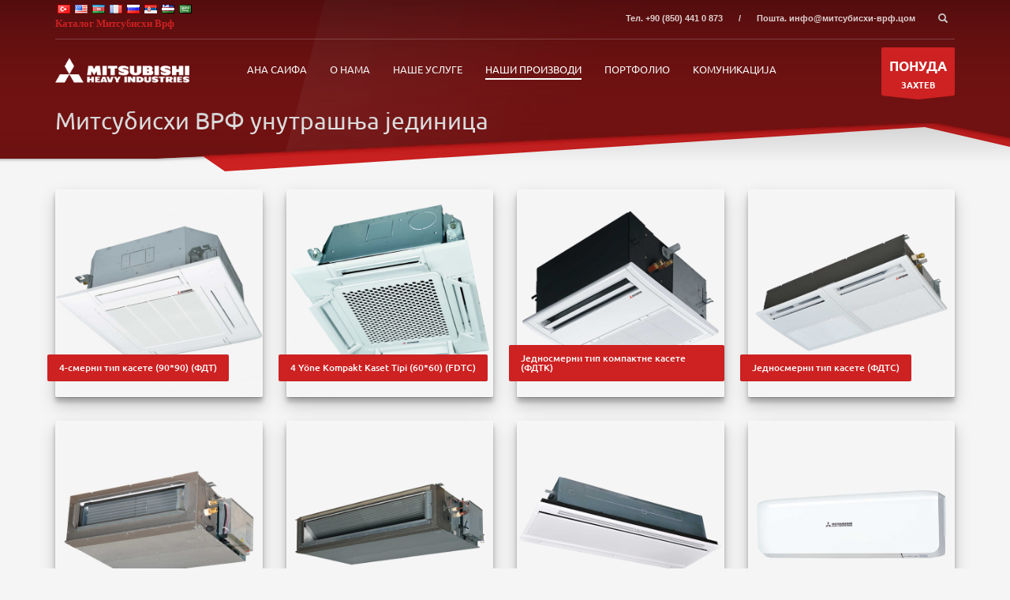

--- FILE ---
content_type: text/html; charset=UTF-8
request_url: https://www.mitsubishi-vrf.com/sr/%D0%B8%D1%86-%D1%83%D0%BD%D0%B8%D1%82%D0%B5/
body_size: 21191
content:
<!DOCTYPE html>
<html lang="sr" prefix="og: http://ogp.me/ns#" dir="ltr">
<head>
<meta charset="UTF-8"/>
<title>Mitsubishi VRF İç Ünite &#124; Mitsubishi Vrf</title>
<!-- SEO by Squirrly SEO 12.3.15 - https://plugin.squirrly.co/ -->
<meta name="robots" content="index,follow">
<meta name="googlebot" content="index,follow,max-snippet:-1,max-image-preview:large,max-video-preview:-1">
<meta name="bingbot" content="index,follow,max-snippet:-1,max-image-preview:large,max-video-preview:-1">
<link rel="canonical" href="https://www.mitsubishi-vrf.com/sr/иц-уните/" />
<meta name="dc.language" content="sr-RS" />
<meta name="dc.language.iso" content="sr_RS" />
<meta name="dc.publisher" content="bilge" />
<meta name="dc.title" content="Mitsubishi VRF İç Ünite &#124; Mitsubishi Vrf" />
<meta name="dc.date.issued" content="2020-11-26" />
<meta property="og:url" content="https://www.mitsubishi-vrf.com/ic-unite/" />
<meta property="og:title" content="Mitsubishi VRF İç Ünite &#124; Mitsubishi Vrf" />
<meta property="og:description" content="" />
<meta property="og:type" content="website" />
<meta property="og:site_name" content="Митсубисхи Врф" />
<meta property="og:locale" content="en_US" />
<meta property="twitter:url" content="https://www.mitsubishi-vrf.com/ic-unite/" />
<meta property="twitter:title" content="Mitsubishi VRF İç Ünite &#124; Mitsubishi Vrf" />
<meta property="twitter:description" content="" />
<meta property="twitter:domain" content="Митсубисхи Врф" />
<meta property="twitter:card" content="summary_large_image" />
<meta property="twitter:creator" content="@twitter" />
<meta property="twitter:site" content="@twitter" />
<script async src='https://www.google-analytics.com/analytics.js'></script><script>(function(i,s,o,g,r,a,m){i['GoogleAnalyticsObject']=r;i[r]=i[r]||function(){(i[r].q=i[r].q||[]).push(arguments)},i[r].l=1*new Date();a=s.createElement(o), m=s.getElementsByTagName(o)[0];a.async=1;a.src=g;m.parentNode.insertBefore(a,m) })(window,document,'script','//www.google-analytics.com/analytics.js','ga'); ga('create', 'UA-189096888-1', 'auto');ga('send', 'pageview');</script>
<script type="application/ld+json">{"@context":"https://schema.org","@graph":[{"@type":"WebSite","@id":"https://www.mitsubishi-vrf.com/ic-unite/#website","url":"https://www.mitsubishi-vrf.com/ic-unite/","name":"Mitsubishi Vrf Klima","headline":"","mainEntityOfPage":{"@type":"WebPage","url":"https://www.mitsubishi-vrf.com/ic-unite/"},"datePublished":"2020-11-26T18:20:50+00:00","dateModified":"2023-11-10T07:28:51+00:00","potentialAction":{"@type":"SearchAction","target":"https://www.mitsubishi-vrf.com/?s={search_term_string}","query-input":"required name=search_term_string"},"author":{"@type":"Person","@id":"https://mitsubishi-vrf.com#person","url":"https://mitsubishi-vrf.com","name":"bilge"},"publisher":{"@type":"Organization","@id":"https://www.mitsubishi-vrf.com/ic-unite/#Organization","url":"https://www.mitsubishi-vrf.com/ic-unite/","name":"Mitsubishi Vrf Klima","logo":{"@type":"ImageObject","url":"https://www.mitsubishi-vrf.com/wp-content/uploads/2020/11/mitsubishi_heavy.png","@id":"https://www.mitsubishi-vrf.com/ic-unite/#logo","width":"195","height":"171","caption":"Mitsubishi Vrf Klima"},"description":"Mitsubishi VRF sistemleri, \u0131s\u0131tma, so\u011futma ve havaland\u0131rma gibi bina iklimlendirme ihtiya\u00e7lar\u0131n\u0131 kar\u015f\u0131lamak i\u00e7in tasarlanm\u0131\u015f y\u00fcksek verimli sistemlerdir.","sameAs":["https://twitter.com/twitter"]}}]}</script>
<!-- /SEO by Squirrly SEO - WordPress SEO Plugin -->
<link rel="profile" href="http://gmpg.org/xfn/11"/>
<link rel="pingback" href="https://www.mitsubishi-vrf.com/xmlrpc.php"/>
<script>!function(e,c){e[c]=e[c]+(e[c]&&" ")+"quform-js"}(document.documentElement,"className");</script>
<link rel='dns-prefetch' href='//stats.wp.com' />
<link rel='dns-prefetch' href='//fonts.googleapis.com' />
<link href='https://fonts.gstatic.com' crossorigin rel='preconnect' />
<link rel="alternate" type="application/rss+xml" title="Митсубисхи Врф &raquo; Feed" href="https://www.mitsubishi-vrf.com/sr/feed/" />
<link rel="alternate" type="application/rss+xml" title="Митсубисхи Врф &raquo; Comments Feed" href="https://www.mitsubishi-vrf.com/sr/comments/feed/" />
<script type="text/javascript">
/* <![CDATA[ */
window._wpemojiSettings = {"baseUrl":"https:\/\/s.w.org\/images\/core\/emoji\/14.0.0\/72x72\/","ext":".png","svgUrl":"https:\/\/s.w.org\/images\/core\/emoji\/14.0.0\/svg\/","svgExt":".svg","source":{"concatemoji":"https:\/\/www.mitsubishi-vrf.com\/wp-includes\/js\/wp-emoji-release.min.js?ver=6.4.2"}};
/*! This file is auto-generated */
!function(i,n){var o,s,e;function c(e){try{var t={supportTests:e,timestamp:(new Date).valueOf()};sessionStorage.setItem(o,JSON.stringify(t))}catch(e){}}function p(e,t,n){e.clearRect(0,0,e.canvas.width,e.canvas.height),e.fillText(t,0,0);var t=new Uint32Array(e.getImageData(0,0,e.canvas.width,e.canvas.height).data),r=(e.clearRect(0,0,e.canvas.width,e.canvas.height),e.fillText(n,0,0),new Uint32Array(e.getImageData(0,0,e.canvas.width,e.canvas.height).data));return t.every(function(e,t){return e===r[t]})}function u(e,t,n){switch(t){case"flag":return n(e,"\ud83c\udff3\ufe0f\u200d\u26a7\ufe0f","\ud83c\udff3\ufe0f\u200b\u26a7\ufe0f")?!1:!n(e,"\ud83c\uddfa\ud83c\uddf3","\ud83c\uddfa\u200b\ud83c\uddf3")&&!n(e,"\ud83c\udff4\udb40\udc67\udb40\udc62\udb40\udc65\udb40\udc6e\udb40\udc67\udb40\udc7f","\ud83c\udff4\u200b\udb40\udc67\u200b\udb40\udc62\u200b\udb40\udc65\u200b\udb40\udc6e\u200b\udb40\udc67\u200b\udb40\udc7f");case"emoji":return!n(e,"\ud83e\udef1\ud83c\udffb\u200d\ud83e\udef2\ud83c\udfff","\ud83e\udef1\ud83c\udffb\u200b\ud83e\udef2\ud83c\udfff")}return!1}function f(e,t,n){var r="undefined"!=typeof WorkerGlobalScope&&self instanceof WorkerGlobalScope?new OffscreenCanvas(300,150):i.createElement("canvas"),a=r.getContext("2d",{willReadFrequently:!0}),o=(a.textBaseline="top",a.font="600 32px Arial",{});return e.forEach(function(e){o[e]=t(a,e,n)}),o}function t(e){var t=i.createElement("script");t.src=e,t.defer=!0,i.head.appendChild(t)}"undefined"!=typeof Promise&&(o="wpEmojiSettingsSupports",s=["flag","emoji"],n.supports={everything:!0,everythingExceptFlag:!0},e=new Promise(function(e){i.addEventListener("DOMContentLoaded",e,{once:!0})}),new Promise(function(t){var n=function(){try{var e=JSON.parse(sessionStorage.getItem(o));if("object"==typeof e&&"number"==typeof e.timestamp&&(new Date).valueOf()<e.timestamp+604800&&"object"==typeof e.supportTests)return e.supportTests}catch(e){}return null}();if(!n){if("undefined"!=typeof Worker&&"undefined"!=typeof OffscreenCanvas&&"undefined"!=typeof URL&&URL.createObjectURL&&"undefined"!=typeof Blob)try{var e="postMessage("+f.toString()+"("+[JSON.stringify(s),u.toString(),p.toString()].join(",")+"));",r=new Blob([e],{type:"text/javascript"}),a=new Worker(URL.createObjectURL(r),{name:"wpTestEmojiSupports"});return void(a.onmessage=function(e){c(n=e.data),a.terminate(),t(n)})}catch(e){}c(n=f(s,u,p))}t(n)}).then(function(e){for(var t in e)n.supports[t]=e[t],n.supports.everything=n.supports.everything&&n.supports[t],"flag"!==t&&(n.supports.everythingExceptFlag=n.supports.everythingExceptFlag&&n.supports[t]);n.supports.everythingExceptFlag=n.supports.everythingExceptFlag&&!n.supports.flag,n.DOMReady=!1,n.readyCallback=function(){n.DOMReady=!0}}).then(function(){return e}).then(function(){var e;n.supports.everything||(n.readyCallback(),(e=n.source||{}).concatemoji?t(e.concatemoji):e.wpemoji&&e.twemoji&&(t(e.twemoji),t(e.wpemoji)))}))}((window,document),window._wpemojiSettings);
/* ]]> */
</script>
<!-- <link rel='stylesheet' id='aca33b9c04-css' href='https://www.mitsubishi-vrf.com/wp-content/plugins/squirrly-seo/view/assets/css/frontend.min.css?ver=12.3.15' type='text/css' media='all' /> -->
<link rel="stylesheet" type="text/css" href="//www.mitsubishi-vrf.com/wp-content/cache/wpfc-minified/dffegjqz/46wqe.css" media="all"/>
<link rel='stylesheet' id='zn_all_g_fonts-css' href='//fonts.googleapis.com/css?family=Ubuntu&#038;subset=latin%2Clatin-ext%2Cgreek%2Ccyrillic%2Ccyrillic-ext%2Ckhmer%2Cgreek-ext%2Cvietnamese&#038;ver=6.4.2' type='text/css' media='all' />
<style id='wp-emoji-styles-inline-css' type='text/css'>
img.wp-smiley, img.emoji {
display: inline !important;
border: none !important;
box-shadow: none !important;
height: 1em !important;
width: 1em !important;
margin: 0 0.07em !important;
vertical-align: -0.1em !important;
background: none !important;
padding: 0 !important;
}
</style>
<!-- <link rel='stylesheet' id='wp-block-library-css' href='https://www.mitsubishi-vrf.com/wp-includes/css/dist/block-library/style.min.css?ver=6.4.2' type='text/css' media='all' /> -->
<link rel="stylesheet" type="text/css" href="//www.mitsubishi-vrf.com/wp-content/cache/wpfc-minified/massw6aq/hflbp.css" media="all"/>
<style id='wp-block-library-inline-css' type='text/css'>
.has-text-align-justify{text-align:justify;}
</style>
<!-- <link rel='stylesheet' id='mediaelement-css' href='https://www.mitsubishi-vrf.com/wp-includes/js/mediaelement/mediaelementplayer-legacy.min.css?ver=4.2.17' type='text/css' media='all' /> -->
<!-- <link rel='stylesheet' id='wp-mediaelement-css' href='https://www.mitsubishi-vrf.com/wp-includes/js/mediaelement/wp-mediaelement.min.css?ver=6.4.2' type='text/css' media='all' /> -->
<link rel="stylesheet" type="text/css" href="//www.mitsubishi-vrf.com/wp-content/cache/wpfc-minified/qgt4u9r5/hflbp.css" media="all"/>
<style id='classic-theme-styles-inline-css' type='text/css'>
/*! This file is auto-generated */
.wp-block-button__link{color:#fff;background-color:#32373c;border-radius:9999px;box-shadow:none;text-decoration:none;padding:calc(.667em + 2px) calc(1.333em + 2px);font-size:1.125em}.wp-block-file__button{background:#32373c;color:#fff;text-decoration:none}
</style>
<style id='global-styles-inline-css' type='text/css'>
body{--wp--preset--color--black: #000000;--wp--preset--color--cyan-bluish-gray: #abb8c3;--wp--preset--color--white: #ffffff;--wp--preset--color--pale-pink: #f78da7;--wp--preset--color--vivid-red: #cf2e2e;--wp--preset--color--luminous-vivid-orange: #ff6900;--wp--preset--color--luminous-vivid-amber: #fcb900;--wp--preset--color--light-green-cyan: #7bdcb5;--wp--preset--color--vivid-green-cyan: #00d084;--wp--preset--color--pale-cyan-blue: #8ed1fc;--wp--preset--color--vivid-cyan-blue: #0693e3;--wp--preset--color--vivid-purple: #9b51e0;--wp--preset--gradient--vivid-cyan-blue-to-vivid-purple: linear-gradient(135deg,rgba(6,147,227,1) 0%,rgb(155,81,224) 100%);--wp--preset--gradient--light-green-cyan-to-vivid-green-cyan: linear-gradient(135deg,rgb(122,220,180) 0%,rgb(0,208,130) 100%);--wp--preset--gradient--luminous-vivid-amber-to-luminous-vivid-orange: linear-gradient(135deg,rgba(252,185,0,1) 0%,rgba(255,105,0,1) 100%);--wp--preset--gradient--luminous-vivid-orange-to-vivid-red: linear-gradient(135deg,rgba(255,105,0,1) 0%,rgb(207,46,46) 100%);--wp--preset--gradient--very-light-gray-to-cyan-bluish-gray: linear-gradient(135deg,rgb(238,238,238) 0%,rgb(169,184,195) 100%);--wp--preset--gradient--cool-to-warm-spectrum: linear-gradient(135deg,rgb(74,234,220) 0%,rgb(151,120,209) 20%,rgb(207,42,186) 40%,rgb(238,44,130) 60%,rgb(251,105,98) 80%,rgb(254,248,76) 100%);--wp--preset--gradient--blush-light-purple: linear-gradient(135deg,rgb(255,206,236) 0%,rgb(152,150,240) 100%);--wp--preset--gradient--blush-bordeaux: linear-gradient(135deg,rgb(254,205,165) 0%,rgb(254,45,45) 50%,rgb(107,0,62) 100%);--wp--preset--gradient--luminous-dusk: linear-gradient(135deg,rgb(255,203,112) 0%,rgb(199,81,192) 50%,rgb(65,88,208) 100%);--wp--preset--gradient--pale-ocean: linear-gradient(135deg,rgb(255,245,203) 0%,rgb(182,227,212) 50%,rgb(51,167,181) 100%);--wp--preset--gradient--electric-grass: linear-gradient(135deg,rgb(202,248,128) 0%,rgb(113,206,126) 100%);--wp--preset--gradient--midnight: linear-gradient(135deg,rgb(2,3,129) 0%,rgb(40,116,252) 100%);--wp--preset--font-size--small: 13px;--wp--preset--font-size--medium: 20px;--wp--preset--font-size--large: 36px;--wp--preset--font-size--x-large: 42px;--wp--preset--spacing--20: 0.44rem;--wp--preset--spacing--30: 0.67rem;--wp--preset--spacing--40: 1rem;--wp--preset--spacing--50: 1.5rem;--wp--preset--spacing--60: 2.25rem;--wp--preset--spacing--70: 3.38rem;--wp--preset--spacing--80: 5.06rem;--wp--preset--shadow--natural: 6px 6px 9px rgba(0, 0, 0, 0.2);--wp--preset--shadow--deep: 12px 12px 50px rgba(0, 0, 0, 0.4);--wp--preset--shadow--sharp: 6px 6px 0px rgba(0, 0, 0, 0.2);--wp--preset--shadow--outlined: 6px 6px 0px -3px rgba(255, 255, 255, 1), 6px 6px rgba(0, 0, 0, 1);--wp--preset--shadow--crisp: 6px 6px 0px rgba(0, 0, 0, 1);}:where(.is-layout-flex){gap: 0.5em;}:where(.is-layout-grid){gap: 0.5em;}body .is-layout-flow > .alignleft{float: left;margin-inline-start: 0;margin-inline-end: 2em;}body .is-layout-flow > .alignright{float: right;margin-inline-start: 2em;margin-inline-end: 0;}body .is-layout-flow > .aligncenter{margin-left: auto !important;margin-right: auto !important;}body .is-layout-constrained > .alignleft{float: left;margin-inline-start: 0;margin-inline-end: 2em;}body .is-layout-constrained > .alignright{float: right;margin-inline-start: 2em;margin-inline-end: 0;}body .is-layout-constrained > .aligncenter{margin-left: auto !important;margin-right: auto !important;}body .is-layout-constrained > :where(:not(.alignleft):not(.alignright):not(.alignfull)){max-width: var(--wp--style--global--content-size);margin-left: auto !important;margin-right: auto !important;}body .is-layout-constrained > .alignwide{max-width: var(--wp--style--global--wide-size);}body .is-layout-flex{display: flex;}body .is-layout-flex{flex-wrap: wrap;align-items: center;}body .is-layout-flex > *{margin: 0;}body .is-layout-grid{display: grid;}body .is-layout-grid > *{margin: 0;}:where(.wp-block-columns.is-layout-flex){gap: 2em;}:where(.wp-block-columns.is-layout-grid){gap: 2em;}:where(.wp-block-post-template.is-layout-flex){gap: 1.25em;}:where(.wp-block-post-template.is-layout-grid){gap: 1.25em;}.has-black-color{color: var(--wp--preset--color--black) !important;}.has-cyan-bluish-gray-color{color: var(--wp--preset--color--cyan-bluish-gray) !important;}.has-white-color{color: var(--wp--preset--color--white) !important;}.has-pale-pink-color{color: var(--wp--preset--color--pale-pink) !important;}.has-vivid-red-color{color: var(--wp--preset--color--vivid-red) !important;}.has-luminous-vivid-orange-color{color: var(--wp--preset--color--luminous-vivid-orange) !important;}.has-luminous-vivid-amber-color{color: var(--wp--preset--color--luminous-vivid-amber) !important;}.has-light-green-cyan-color{color: var(--wp--preset--color--light-green-cyan) !important;}.has-vivid-green-cyan-color{color: var(--wp--preset--color--vivid-green-cyan) !important;}.has-pale-cyan-blue-color{color: var(--wp--preset--color--pale-cyan-blue) !important;}.has-vivid-cyan-blue-color{color: var(--wp--preset--color--vivid-cyan-blue) !important;}.has-vivid-purple-color{color: var(--wp--preset--color--vivid-purple) !important;}.has-black-background-color{background-color: var(--wp--preset--color--black) !important;}.has-cyan-bluish-gray-background-color{background-color: var(--wp--preset--color--cyan-bluish-gray) !important;}.has-white-background-color{background-color: var(--wp--preset--color--white) !important;}.has-pale-pink-background-color{background-color: var(--wp--preset--color--pale-pink) !important;}.has-vivid-red-background-color{background-color: var(--wp--preset--color--vivid-red) !important;}.has-luminous-vivid-orange-background-color{background-color: var(--wp--preset--color--luminous-vivid-orange) !important;}.has-luminous-vivid-amber-background-color{background-color: var(--wp--preset--color--luminous-vivid-amber) !important;}.has-light-green-cyan-background-color{background-color: var(--wp--preset--color--light-green-cyan) !important;}.has-vivid-green-cyan-background-color{background-color: var(--wp--preset--color--vivid-green-cyan) !important;}.has-pale-cyan-blue-background-color{background-color: var(--wp--preset--color--pale-cyan-blue) !important;}.has-vivid-cyan-blue-background-color{background-color: var(--wp--preset--color--vivid-cyan-blue) !important;}.has-vivid-purple-background-color{background-color: var(--wp--preset--color--vivid-purple) !important;}.has-black-border-color{border-color: var(--wp--preset--color--black) !important;}.has-cyan-bluish-gray-border-color{border-color: var(--wp--preset--color--cyan-bluish-gray) !important;}.has-white-border-color{border-color: var(--wp--preset--color--white) !important;}.has-pale-pink-border-color{border-color: var(--wp--preset--color--pale-pink) !important;}.has-vivid-red-border-color{border-color: var(--wp--preset--color--vivid-red) !important;}.has-luminous-vivid-orange-border-color{border-color: var(--wp--preset--color--luminous-vivid-orange) !important;}.has-luminous-vivid-amber-border-color{border-color: var(--wp--preset--color--luminous-vivid-amber) !important;}.has-light-green-cyan-border-color{border-color: var(--wp--preset--color--light-green-cyan) !important;}.has-vivid-green-cyan-border-color{border-color: var(--wp--preset--color--vivid-green-cyan) !important;}.has-pale-cyan-blue-border-color{border-color: var(--wp--preset--color--pale-cyan-blue) !important;}.has-vivid-cyan-blue-border-color{border-color: var(--wp--preset--color--vivid-cyan-blue) !important;}.has-vivid-purple-border-color{border-color: var(--wp--preset--color--vivid-purple) !important;}.has-vivid-cyan-blue-to-vivid-purple-gradient-background{background: var(--wp--preset--gradient--vivid-cyan-blue-to-vivid-purple) !important;}.has-light-green-cyan-to-vivid-green-cyan-gradient-background{background: var(--wp--preset--gradient--light-green-cyan-to-vivid-green-cyan) !important;}.has-luminous-vivid-amber-to-luminous-vivid-orange-gradient-background{background: var(--wp--preset--gradient--luminous-vivid-amber-to-luminous-vivid-orange) !important;}.has-luminous-vivid-orange-to-vivid-red-gradient-background{background: var(--wp--preset--gradient--luminous-vivid-orange-to-vivid-red) !important;}.has-very-light-gray-to-cyan-bluish-gray-gradient-background{background: var(--wp--preset--gradient--very-light-gray-to-cyan-bluish-gray) !important;}.has-cool-to-warm-spectrum-gradient-background{background: var(--wp--preset--gradient--cool-to-warm-spectrum) !important;}.has-blush-light-purple-gradient-background{background: var(--wp--preset--gradient--blush-light-purple) !important;}.has-blush-bordeaux-gradient-background{background: var(--wp--preset--gradient--blush-bordeaux) !important;}.has-luminous-dusk-gradient-background{background: var(--wp--preset--gradient--luminous-dusk) !important;}.has-pale-ocean-gradient-background{background: var(--wp--preset--gradient--pale-ocean) !important;}.has-electric-grass-gradient-background{background: var(--wp--preset--gradient--electric-grass) !important;}.has-midnight-gradient-background{background: var(--wp--preset--gradient--midnight) !important;}.has-small-font-size{font-size: var(--wp--preset--font-size--small) !important;}.has-medium-font-size{font-size: var(--wp--preset--font-size--medium) !important;}.has-large-font-size{font-size: var(--wp--preset--font-size--large) !important;}.has-x-large-font-size{font-size: var(--wp--preset--font-size--x-large) !important;}
.wp-block-navigation a:where(:not(.wp-element-button)){color: inherit;}
:where(.wp-block-post-template.is-layout-flex){gap: 1.25em;}:where(.wp-block-post-template.is-layout-grid){gap: 1.25em;}
:where(.wp-block-columns.is-layout-flex){gap: 2em;}:where(.wp-block-columns.is-layout-grid){gap: 2em;}
.wp-block-pullquote{font-size: 1.5em;line-height: 1.6;}
</style>
<!-- <link rel='stylesheet' id='quform-css' href='https://www.mitsubishi-vrf.com/wp-content/plugins/quform/cache/quform.css?ver=1699469478' type='text/css' media='all' /> -->
<!-- <link rel='stylesheet' id='kallyas-styles-css' href='https://www.mitsubishi-vrf.com/wp-content/themes/kallyas/style.css?ver=4.18.0' type='text/css' media='all' /> -->
<!-- <link rel='stylesheet' id='th-bootstrap-styles-css' href='https://www.mitsubishi-vrf.com/wp-content/themes/kallyas/css/bootstrap.min.css?ver=4.18.0' type='text/css' media='all' /> -->
<!-- <link rel='stylesheet' id='th-theme-template-styles-css' href='https://www.mitsubishi-vrf.com/wp-content/themes/kallyas/css/template.min.css?ver=4.18.0' type='text/css' media='all' /> -->
<!-- <link rel='stylesheet' id='zion-frontend-css' href='https://www.mitsubishi-vrf.com/wp-content/themes/kallyas/framework/zion-builder/assets/css/znb_frontend.css?ver=1.0.29' type='text/css' media='all' /> -->
<!-- <link rel='stylesheet' id='87-layout.css-css' href='//www.mitsubishi-vrf.com/wp-content/uploads/zion-builder/cache/87-layout.css?ver=4670c68394aed6112ee95960b2000c67' type='text/css' media='all' /> -->
<link rel="stylesheet" type="text/css" href="//www.mitsubishi-vrf.com/wp-content/cache/wpfc-minified/30gjmhy/hj0g9.css" media="all"/>
<!-- <link rel='stylesheet' id='th-theme-print-stylesheet-css' href='https://www.mitsubishi-vrf.com/wp-content/themes/kallyas/css/print.css?ver=4.18.0' type='text/css' media='print' /> -->
<link rel="stylesheet" type="text/css" href="//www.mitsubishi-vrf.com/wp-content/cache/wpfc-minified/242au0c5/hflbp.css" media="print"/>
<!-- <link rel='stylesheet' id='th-theme-options-styles-css' href='//www.mitsubishi-vrf.com/wp-content/uploads/zn_dynamic.css?ver=1700921452' type='text/css' media='all' /> -->
<!-- <link rel='stylesheet' id='flags_tpw_flags-css' href='//www.mitsubishi-vrf.com/wp-content/plugins/transposh-translation-filter-for-wordpress/widgets/flags/tpw_flags.css?ver=1.0.9.3' type='text/css' media='all' /> -->
<link rel="stylesheet" type="text/css" href="//www.mitsubishi-vrf.com/wp-content/cache/wpfc-minified/ei66bphs/hjqa9.css" media="all"/>
<script src='//www.mitsubishi-vrf.com/wp-content/cache/wpfc-minified/8bd6subb/hflbp.js' type="text/javascript"></script>
<!-- <script type="text/javascript" src="https://www.mitsubishi-vrf.com/wp-includes/js/jquery/jquery.min.js?ver=3.7.1" id="jquery-core-js"></script> -->
<!-- <script type="text/javascript" src="https://www.mitsubishi-vrf.com/wp-includes/js/jquery/jquery-migrate.min.js?ver=3.4.1" id="jquery-migrate-js"></script> -->
<link rel="https://api.w.org/" href="https://www.mitsubishi-vrf.com/wp-json/" /><link rel="alternate" type="application/json" href="https://www.mitsubishi-vrf.com/sr/wp-json/wp/v2/pages/87" /><link rel="EditURI" type="application/rsd+xml" title="RSD" href="https://www.mitsubishi-vrf.com/xmlrpc.php?rsd" />
<meta name="generator" content="WordPress 6.4.2" />
<link rel='shortlink' href='https://www.mitsubishi-vrf.com/?p=87' />
<link rel="alternate" type="application/json+oembed" href="https://www.mitsubishi-vrf.com/sr/wp-json/oembed/1.0/embed?url=https%3A%2F%2Fwww.mitsubishi-vrf.com%2Fic-unite%2F" />
<link rel="alternate" type="text/xml+oembed" href="https://www.mitsubishi-vrf.com/sr/wp-json/oembed/1.0/embed?url=https%3A%2F%2Fwww.mitsubishi-vrf.com%2Fic-unite%2F&format=xml" />
<meta name="generator" content="Site Kit by Google 1.115.0" /><!--Start of Tawk.to Script-->
<script type="text/javascript">
var Tawk_API=Tawk_API||{}, Tawk_LoadStart=new Date();
(function(){
var s1=document.createElement("script"),s0=document.getElementsByTagName("script")[0];
s1.async=true;
s1.src='https://embed.tawk.to/6218bc4aa34c2456412826e5/1fso9v0tt';
s1.charset='UTF-8';
s1.setAttribute('crossorigin','*');
s0.parentNode.insertBefore(s1,s0);
})();
</script>
<!--End of Tawk.to Script-->
<style>img#wpstats{display:none}</style>
<meta name="theme-color"
content="#cd2122">
<meta name="viewport" content="width=device-width, initial-scale=1, maximum-scale=1"/>
<!--[if lte IE 8]>
<script type="text/javascript">
var $buoop = {
vs: {i: 10, f: 25, o: 12.1, s: 7, n: 9}
};
$buoop.ol = window.onload;
window.onload = function () {
try {
if ($buoop.ol) {
$buoop.ol()
}
}
catch (e) {
}
var e = document.createElement("script");
e.setAttribute("type", "text/javascript");
e.setAttribute("src", "https://browser-update.org/update.js");
document.body.appendChild(e);
};
</script>
<![endif]-->
<!-- for IE6-8 support of HTML5 elements -->
<!--[if lt IE 9]>
<script src="//html5shim.googlecode.com/svn/trunk/html5.js"></script>
<![endif]-->
<!-- Fallback for animating in viewport -->
<noscript>
<style type="text/css" media="screen">
.zn-animateInViewport {visibility: visible;}
</style>
</noscript>
<link rel="icon" href="https://www.mitsubishi-vrf.com/wp-content/uploads/2020/11/cropped-mitsubishi_heavy-32x32.png" sizes="32x32" />
<link rel="icon" href="https://www.mitsubishi-vrf.com/wp-content/uploads/2020/11/cropped-mitsubishi_heavy-192x192.png" sizes="192x192" />
<link rel="apple-touch-icon" href="https://www.mitsubishi-vrf.com/wp-content/uploads/2020/11/cropped-mitsubishi_heavy-180x180.png" />
<meta name="msapplication-TileImage" content="https://www.mitsubishi-vrf.com/wp-content/uploads/2020/11/cropped-mitsubishi_heavy-270x270.png" />
<!-- Fonts Plugin CSS - https://fontsplugin.com/ -->
<style>
/* Cached: December 23, 2023 at 3:42pm */
/* cyrillic-ext */
@font-face {
font-family: 'Ubuntu';
font-style: italic;
font-weight: 300;
font-display: swap;
src: url(https://fonts.gstatic.com/s/ubuntu/v20/4iCp6KVjbNBYlgoKejZftVyCN4Ffgg.woff2) format('woff2');
unicode-range: U+0460-052F, U+1C80-1C88, U+20B4, U+2DE0-2DFF, U+A640-A69F, U+FE2E-FE2F;
}
/* cyrillic */
@font-face {
font-family: 'Ubuntu';
font-style: italic;
font-weight: 300;
font-display: swap;
src: url(https://fonts.gstatic.com/s/ubuntu/v20/4iCp6KVjbNBYlgoKejZftVyLN4Ffgg.woff2) format('woff2');
unicode-range: U+0301, U+0400-045F, U+0490-0491, U+04B0-04B1, U+2116;
}
/* greek-ext */
@font-face {
font-family: 'Ubuntu';
font-style: italic;
font-weight: 300;
font-display: swap;
src: url(https://fonts.gstatic.com/s/ubuntu/v20/4iCp6KVjbNBYlgoKejZftVyDN4Ffgg.woff2) format('woff2');
unicode-range: U+1F00-1FFF;
}
/* greek */
@font-face {
font-family: 'Ubuntu';
font-style: italic;
font-weight: 300;
font-display: swap;
src: url(https://fonts.gstatic.com/s/ubuntu/v20/4iCp6KVjbNBYlgoKejZftVyMN4Ffgg.woff2) format('woff2');
unicode-range: U+0370-03FF;
}
/* latin-ext */
@font-face {
font-family: 'Ubuntu';
font-style: italic;
font-weight: 300;
font-display: swap;
src: url(https://fonts.gstatic.com/s/ubuntu/v20/4iCp6KVjbNBYlgoKejZftVyBN4Ffgg.woff2) format('woff2');
unicode-range: U+0100-02AF, U+0304, U+0308, U+0329, U+1E00-1E9F, U+1EF2-1EFF, U+2020, U+20A0-20AB, U+20AD-20CF, U+2113, U+2C60-2C7F, U+A720-A7FF;
}
/* latin */
@font-face {
font-family: 'Ubuntu';
font-style: italic;
font-weight: 300;
font-display: swap;
src: url(https://fonts.gstatic.com/s/ubuntu/v20/4iCp6KVjbNBYlgoKejZftVyPN4E.woff2) format('woff2');
unicode-range: U+0000-00FF, U+0131, U+0152-0153, U+02BB-02BC, U+02C6, U+02DA, U+02DC, U+0304, U+0308, U+0329, U+2000-206F, U+2074, U+20AC, U+2122, U+2191, U+2193, U+2212, U+2215, U+FEFF, U+FFFD;
}
/* cyrillic-ext */
@font-face {
font-family: 'Ubuntu';
font-style: italic;
font-weight: 400;
font-display: swap;
src: url(https://fonts.gstatic.com/s/ubuntu/v20/4iCu6KVjbNBYlgoKej75l0mwFg.woff2) format('woff2');
unicode-range: U+0460-052F, U+1C80-1C88, U+20B4, U+2DE0-2DFF, U+A640-A69F, U+FE2E-FE2F;
}
/* cyrillic */
@font-face {
font-family: 'Ubuntu';
font-style: italic;
font-weight: 400;
font-display: swap;
src: url(https://fonts.gstatic.com/s/ubuntu/v20/4iCu6KVjbNBYlgoKej7wl0mwFg.woff2) format('woff2');
unicode-range: U+0301, U+0400-045F, U+0490-0491, U+04B0-04B1, U+2116;
}
/* greek-ext */
@font-face {
font-family: 'Ubuntu';
font-style: italic;
font-weight: 400;
font-display: swap;
src: url(https://fonts.gstatic.com/s/ubuntu/v20/4iCu6KVjbNBYlgoKej74l0mwFg.woff2) format('woff2');
unicode-range: U+1F00-1FFF;
}
/* greek */
@font-face {
font-family: 'Ubuntu';
font-style: italic;
font-weight: 400;
font-display: swap;
src: url(https://fonts.gstatic.com/s/ubuntu/v20/4iCu6KVjbNBYlgoKej73l0mwFg.woff2) format('woff2');
unicode-range: U+0370-03FF;
}
/* latin-ext */
@font-face {
font-family: 'Ubuntu';
font-style: italic;
font-weight: 400;
font-display: swap;
src: url(https://fonts.gstatic.com/s/ubuntu/v20/4iCu6KVjbNBYlgoKej76l0mwFg.woff2) format('woff2');
unicode-range: U+0100-02AF, U+0304, U+0308, U+0329, U+1E00-1E9F, U+1EF2-1EFF, U+2020, U+20A0-20AB, U+20AD-20CF, U+2113, U+2C60-2C7F, U+A720-A7FF;
}
/* latin */
@font-face {
font-family: 'Ubuntu';
font-style: italic;
font-weight: 400;
font-display: swap;
src: url(https://fonts.gstatic.com/s/ubuntu/v20/4iCu6KVjbNBYlgoKej70l0k.woff2) format('woff2');
unicode-range: U+0000-00FF, U+0131, U+0152-0153, U+02BB-02BC, U+02C6, U+02DA, U+02DC, U+0304, U+0308, U+0329, U+2000-206F, U+2074, U+20AC, U+2122, U+2191, U+2193, U+2212, U+2215, U+FEFF, U+FFFD;
}
/* cyrillic-ext */
@font-face {
font-family: 'Ubuntu';
font-style: italic;
font-weight: 500;
font-display: swap;
src: url(https://fonts.gstatic.com/s/ubuntu/v20/4iCp6KVjbNBYlgoKejYHtFyCN4Ffgg.woff2) format('woff2');
unicode-range: U+0460-052F, U+1C80-1C88, U+20B4, U+2DE0-2DFF, U+A640-A69F, U+FE2E-FE2F;
}
/* cyrillic */
@font-face {
font-family: 'Ubuntu';
font-style: italic;
font-weight: 500;
font-display: swap;
src: url(https://fonts.gstatic.com/s/ubuntu/v20/4iCp6KVjbNBYlgoKejYHtFyLN4Ffgg.woff2) format('woff2');
unicode-range: U+0301, U+0400-045F, U+0490-0491, U+04B0-04B1, U+2116;
}
/* greek-ext */
@font-face {
font-family: 'Ubuntu';
font-style: italic;
font-weight: 500;
font-display: swap;
src: url(https://fonts.gstatic.com/s/ubuntu/v20/4iCp6KVjbNBYlgoKejYHtFyDN4Ffgg.woff2) format('woff2');
unicode-range: U+1F00-1FFF;
}
/* greek */
@font-face {
font-family: 'Ubuntu';
font-style: italic;
font-weight: 500;
font-display: swap;
src: url(https://fonts.gstatic.com/s/ubuntu/v20/4iCp6KVjbNBYlgoKejYHtFyMN4Ffgg.woff2) format('woff2');
unicode-range: U+0370-03FF;
}
/* latin-ext */
@font-face {
font-family: 'Ubuntu';
font-style: italic;
font-weight: 500;
font-display: swap;
src: url(https://fonts.gstatic.com/s/ubuntu/v20/4iCp6KVjbNBYlgoKejYHtFyBN4Ffgg.woff2) format('woff2');
unicode-range: U+0100-02AF, U+0304, U+0308, U+0329, U+1E00-1E9F, U+1EF2-1EFF, U+2020, U+20A0-20AB, U+20AD-20CF, U+2113, U+2C60-2C7F, U+A720-A7FF;
}
/* latin */
@font-face {
font-family: 'Ubuntu';
font-style: italic;
font-weight: 500;
font-display: swap;
src: url(https://fonts.gstatic.com/s/ubuntu/v20/4iCp6KVjbNBYlgoKejYHtFyPN4E.woff2) format('woff2');
unicode-range: U+0000-00FF, U+0131, U+0152-0153, U+02BB-02BC, U+02C6, U+02DA, U+02DC, U+0304, U+0308, U+0329, U+2000-206F, U+2074, U+20AC, U+2122, U+2191, U+2193, U+2212, U+2215, U+FEFF, U+FFFD;
}
/* cyrillic-ext */
@font-face {
font-family: 'Ubuntu';
font-style: italic;
font-weight: 700;
font-display: swap;
src: url(https://fonts.gstatic.com/s/ubuntu/v20/4iCp6KVjbNBYlgoKejZPslyCN4Ffgg.woff2) format('woff2');
unicode-range: U+0460-052F, U+1C80-1C88, U+20B4, U+2DE0-2DFF, U+A640-A69F, U+FE2E-FE2F;
}
/* cyrillic */
@font-face {
font-family: 'Ubuntu';
font-style: italic;
font-weight: 700;
font-display: swap;
src: url(https://fonts.gstatic.com/s/ubuntu/v20/4iCp6KVjbNBYlgoKejZPslyLN4Ffgg.woff2) format('woff2');
unicode-range: U+0301, U+0400-045F, U+0490-0491, U+04B0-04B1, U+2116;
}
/* greek-ext */
@font-face {
font-family: 'Ubuntu';
font-style: italic;
font-weight: 700;
font-display: swap;
src: url(https://fonts.gstatic.com/s/ubuntu/v20/4iCp6KVjbNBYlgoKejZPslyDN4Ffgg.woff2) format('woff2');
unicode-range: U+1F00-1FFF;
}
/* greek */
@font-face {
font-family: 'Ubuntu';
font-style: italic;
font-weight: 700;
font-display: swap;
src: url(https://fonts.gstatic.com/s/ubuntu/v20/4iCp6KVjbNBYlgoKejZPslyMN4Ffgg.woff2) format('woff2');
unicode-range: U+0370-03FF;
}
/* latin-ext */
@font-face {
font-family: 'Ubuntu';
font-style: italic;
font-weight: 700;
font-display: swap;
src: url(https://fonts.gstatic.com/s/ubuntu/v20/4iCp6KVjbNBYlgoKejZPslyBN4Ffgg.woff2) format('woff2');
unicode-range: U+0100-02AF, U+0304, U+0308, U+0329, U+1E00-1E9F, U+1EF2-1EFF, U+2020, U+20A0-20AB, U+20AD-20CF, U+2113, U+2C60-2C7F, U+A720-A7FF;
}
/* latin */
@font-face {
font-family: 'Ubuntu';
font-style: italic;
font-weight: 700;
font-display: swap;
src: url(https://fonts.gstatic.com/s/ubuntu/v20/4iCp6KVjbNBYlgoKejZPslyPN4E.woff2) format('woff2');
unicode-range: U+0000-00FF, U+0131, U+0152-0153, U+02BB-02BC, U+02C6, U+02DA, U+02DC, U+0304, U+0308, U+0329, U+2000-206F, U+2074, U+20AC, U+2122, U+2191, U+2193, U+2212, U+2215, U+FEFF, U+FFFD;
}
/* cyrillic-ext */
@font-face {
font-family: 'Ubuntu';
font-style: normal;
font-weight: 300;
font-display: swap;
src: url(https://fonts.gstatic.com/s/ubuntu/v20/4iCv6KVjbNBYlgoC1CzjvWyNL4U.woff2) format('woff2');
unicode-range: U+0460-052F, U+1C80-1C88, U+20B4, U+2DE0-2DFF, U+A640-A69F, U+FE2E-FE2F;
}
/* cyrillic */
@font-face {
font-family: 'Ubuntu';
font-style: normal;
font-weight: 300;
font-display: swap;
src: url(https://fonts.gstatic.com/s/ubuntu/v20/4iCv6KVjbNBYlgoC1CzjtGyNL4U.woff2) format('woff2');
unicode-range: U+0301, U+0400-045F, U+0490-0491, U+04B0-04B1, U+2116;
}
/* greek-ext */
@font-face {
font-family: 'Ubuntu';
font-style: normal;
font-weight: 300;
font-display: swap;
src: url(https://fonts.gstatic.com/s/ubuntu/v20/4iCv6KVjbNBYlgoC1CzjvGyNL4U.woff2) format('woff2');
unicode-range: U+1F00-1FFF;
}
/* greek */
@font-face {
font-family: 'Ubuntu';
font-style: normal;
font-weight: 300;
font-display: swap;
src: url(https://fonts.gstatic.com/s/ubuntu/v20/4iCv6KVjbNBYlgoC1Czjs2yNL4U.woff2) format('woff2');
unicode-range: U+0370-03FF;
}
/* latin-ext */
@font-face {
font-family: 'Ubuntu';
font-style: normal;
font-weight: 300;
font-display: swap;
src: url(https://fonts.gstatic.com/s/ubuntu/v20/4iCv6KVjbNBYlgoC1CzjvmyNL4U.woff2) format('woff2');
unicode-range: U+0100-02AF, U+0304, U+0308, U+0329, U+1E00-1E9F, U+1EF2-1EFF, U+2020, U+20A0-20AB, U+20AD-20CF, U+2113, U+2C60-2C7F, U+A720-A7FF;
}
/* latin */
@font-face {
font-family: 'Ubuntu';
font-style: normal;
font-weight: 300;
font-display: swap;
src: url(https://fonts.gstatic.com/s/ubuntu/v20/4iCv6KVjbNBYlgoC1CzjsGyN.woff2) format('woff2');
unicode-range: U+0000-00FF, U+0131, U+0152-0153, U+02BB-02BC, U+02C6, U+02DA, U+02DC, U+0304, U+0308, U+0329, U+2000-206F, U+2074, U+20AC, U+2122, U+2191, U+2193, U+2212, U+2215, U+FEFF, U+FFFD;
}
/* cyrillic-ext */
@font-face {
font-family: 'Ubuntu';
font-style: normal;
font-weight: 400;
font-display: swap;
src: url(https://fonts.gstatic.com/s/ubuntu/v20/4iCs6KVjbNBYlgoKcg72j00.woff2) format('woff2');
unicode-range: U+0460-052F, U+1C80-1C88, U+20B4, U+2DE0-2DFF, U+A640-A69F, U+FE2E-FE2F;
}
/* cyrillic */
@font-face {
font-family: 'Ubuntu';
font-style: normal;
font-weight: 400;
font-display: swap;
src: url(https://fonts.gstatic.com/s/ubuntu/v20/4iCs6KVjbNBYlgoKew72j00.woff2) format('woff2');
unicode-range: U+0301, U+0400-045F, U+0490-0491, U+04B0-04B1, U+2116;
}
/* greek-ext */
@font-face {
font-family: 'Ubuntu';
font-style: normal;
font-weight: 400;
font-display: swap;
src: url(https://fonts.gstatic.com/s/ubuntu/v20/4iCs6KVjbNBYlgoKcw72j00.woff2) format('woff2');
unicode-range: U+1F00-1FFF;
}
/* greek */
@font-face {
font-family: 'Ubuntu';
font-style: normal;
font-weight: 400;
font-display: swap;
src: url(https://fonts.gstatic.com/s/ubuntu/v20/4iCs6KVjbNBYlgoKfA72j00.woff2) format('woff2');
unicode-range: U+0370-03FF;
}
/* latin-ext */
@font-face {
font-family: 'Ubuntu';
font-style: normal;
font-weight: 400;
font-display: swap;
src: url(https://fonts.gstatic.com/s/ubuntu/v20/4iCs6KVjbNBYlgoKcQ72j00.woff2) format('woff2');
unicode-range: U+0100-02AF, U+0304, U+0308, U+0329, U+1E00-1E9F, U+1EF2-1EFF, U+2020, U+20A0-20AB, U+20AD-20CF, U+2113, U+2C60-2C7F, U+A720-A7FF;
}
/* latin */
@font-face {
font-family: 'Ubuntu';
font-style: normal;
font-weight: 400;
font-display: swap;
src: url(https://fonts.gstatic.com/s/ubuntu/v20/4iCs6KVjbNBYlgoKfw72.woff2) format('woff2');
unicode-range: U+0000-00FF, U+0131, U+0152-0153, U+02BB-02BC, U+02C6, U+02DA, U+02DC, U+0304, U+0308, U+0329, U+2000-206F, U+2074, U+20AC, U+2122, U+2191, U+2193, U+2212, U+2215, U+FEFF, U+FFFD;
}
/* cyrillic-ext */
@font-face {
font-family: 'Ubuntu';
font-style: normal;
font-weight: 500;
font-display: swap;
src: url(https://fonts.gstatic.com/s/ubuntu/v20/4iCv6KVjbNBYlgoCjC3jvWyNL4U.woff2) format('woff2');
unicode-range: U+0460-052F, U+1C80-1C88, U+20B4, U+2DE0-2DFF, U+A640-A69F, U+FE2E-FE2F;
}
/* cyrillic */
@font-face {
font-family: 'Ubuntu';
font-style: normal;
font-weight: 500;
font-display: swap;
src: url(https://fonts.gstatic.com/s/ubuntu/v20/4iCv6KVjbNBYlgoCjC3jtGyNL4U.woff2) format('woff2');
unicode-range: U+0301, U+0400-045F, U+0490-0491, U+04B0-04B1, U+2116;
}
/* greek-ext */
@font-face {
font-family: 'Ubuntu';
font-style: normal;
font-weight: 500;
font-display: swap;
src: url(https://fonts.gstatic.com/s/ubuntu/v20/4iCv6KVjbNBYlgoCjC3jvGyNL4U.woff2) format('woff2');
unicode-range: U+1F00-1FFF;
}
/* greek */
@font-face {
font-family: 'Ubuntu';
font-style: normal;
font-weight: 500;
font-display: swap;
src: url(https://fonts.gstatic.com/s/ubuntu/v20/4iCv6KVjbNBYlgoCjC3js2yNL4U.woff2) format('woff2');
unicode-range: U+0370-03FF;
}
/* latin-ext */
@font-face {
font-family: 'Ubuntu';
font-style: normal;
font-weight: 500;
font-display: swap;
src: url(https://fonts.gstatic.com/s/ubuntu/v20/4iCv6KVjbNBYlgoCjC3jvmyNL4U.woff2) format('woff2');
unicode-range: U+0100-02AF, U+0304, U+0308, U+0329, U+1E00-1E9F, U+1EF2-1EFF, U+2020, U+20A0-20AB, U+20AD-20CF, U+2113, U+2C60-2C7F, U+A720-A7FF;
}
/* latin */
@font-face {
font-family: 'Ubuntu';
font-style: normal;
font-weight: 500;
font-display: swap;
src: url(https://fonts.gstatic.com/s/ubuntu/v20/4iCv6KVjbNBYlgoCjC3jsGyN.woff2) format('woff2');
unicode-range: U+0000-00FF, U+0131, U+0152-0153, U+02BB-02BC, U+02C6, U+02DA, U+02DC, U+0304, U+0308, U+0329, U+2000-206F, U+2074, U+20AC, U+2122, U+2191, U+2193, U+2212, U+2215, U+FEFF, U+FFFD;
}
/* cyrillic-ext */
@font-face {
font-family: 'Ubuntu';
font-style: normal;
font-weight: 700;
font-display: swap;
src: url(https://fonts.gstatic.com/s/ubuntu/v20/4iCv6KVjbNBYlgoCxCvjvWyNL4U.woff2) format('woff2');
unicode-range: U+0460-052F, U+1C80-1C88, U+20B4, U+2DE0-2DFF, U+A640-A69F, U+FE2E-FE2F;
}
/* cyrillic */
@font-face {
font-family: 'Ubuntu';
font-style: normal;
font-weight: 700;
font-display: swap;
src: url(https://fonts.gstatic.com/s/ubuntu/v20/4iCv6KVjbNBYlgoCxCvjtGyNL4U.woff2) format('woff2');
unicode-range: U+0301, U+0400-045F, U+0490-0491, U+04B0-04B1, U+2116;
}
/* greek-ext */
@font-face {
font-family: 'Ubuntu';
font-style: normal;
font-weight: 700;
font-display: swap;
src: url(https://fonts.gstatic.com/s/ubuntu/v20/4iCv6KVjbNBYlgoCxCvjvGyNL4U.woff2) format('woff2');
unicode-range: U+1F00-1FFF;
}
/* greek */
@font-face {
font-family: 'Ubuntu';
font-style: normal;
font-weight: 700;
font-display: swap;
src: url(https://fonts.gstatic.com/s/ubuntu/v20/4iCv6KVjbNBYlgoCxCvjs2yNL4U.woff2) format('woff2');
unicode-range: U+0370-03FF;
}
/* latin-ext */
@font-face {
font-family: 'Ubuntu';
font-style: normal;
font-weight: 700;
font-display: swap;
src: url(https://fonts.gstatic.com/s/ubuntu/v20/4iCv6KVjbNBYlgoCxCvjvmyNL4U.woff2) format('woff2');
unicode-range: U+0100-02AF, U+0304, U+0308, U+0329, U+1E00-1E9F, U+1EF2-1EFF, U+2020, U+20A0-20AB, U+20AD-20CF, U+2113, U+2C60-2C7F, U+A720-A7FF;
}
/* latin */
@font-face {
font-family: 'Ubuntu';
font-style: normal;
font-weight: 700;
font-display: swap;
src: url(https://fonts.gstatic.com/s/ubuntu/v20/4iCv6KVjbNBYlgoCxCvjsGyN.woff2) format('woff2');
unicode-range: U+0000-00FF, U+0131, U+0152-0153, U+02BB-02BC, U+02C6, U+02DA, U+02DC, U+0304, U+0308, U+0329, U+2000-206F, U+2074, U+20AC, U+2122, U+2191, U+2193, U+2212, U+2215, U+FEFF, U+FFFD;
}
:root {
--font-base: Ubuntu;
--font-headings: Ubuntu;
--font-input: Ubuntu;
}
body, #content, .entry-content, .post-content, .page-content, .post-excerpt, .entry-summary, .entry-excerpt, .widget-area, .widget, .sidebar, #sidebar, footer, .footer, #footer, .site-footer {
font-family: "Ubuntu";
}
#site-title, .site-title, #site-title a, .site-title a, .entry-title, .entry-title a, h1, h2, h3, h4, h5, h6, .widget-title, .elementor-heading-title {
font-family: "Ubuntu";
}
button, .button, input, select, textarea, .wp-block-button, .wp-block-button__link {
font-family: "Ubuntu";
}
#site-title, .site-title, #site-title a, .site-title a, #site-logo, #site-logo a, #logo, #logo a, .logo, .logo a, .wp-block-site-title, .wp-block-site-title a {
font-family: "Ubuntu";
}
#site-description, .site-description, #site-tagline, .site-tagline, .wp-block-site-tagline {
font-family: "Ubuntu";
}
.menu, .page_item a, .menu-item a, .wp-block-navigation, .wp-block-navigation-item__content {
font-family: "Ubuntu";
}
.entry-content, .entry-content p, .post-content, .page-content, .post-excerpt, .entry-summary, .entry-excerpt, .excerpt, .excerpt p, .type-post p, .type-page p, .wp-block-post-content, .wp-block-post-excerpt, .elementor, .elementor p {
font-family: "Ubuntu";
}
.wp-block-post-title, .wp-block-post-title a, .entry-title, .entry-title a, .post-title, .post-title a, .page-title, .entry-content h1, #content h1, .type-post h1, .type-page h1, .elementor h1 {
font-family: "Ubuntu";
}
.entry-content h2, .post-content h2, .page-content h2, #content h2, .type-post h2, .type-page h2, .elementor h2 {
font-family: "Ubuntu";
}
.entry-content h3, .post-content h3, .page-content h3, #content h3, .type-post h3, .type-page h3, .elementor h3 {
font-family: "Ubuntu";
}
.entry-content h4, .post-content h4, .page-content h4, #content h4, .type-post h4, .type-page h4, .elementor h4 {
font-family: "Ubuntu";
}
.entry-content h5, .post-content h5, .page-content h5, #content h5, .type-post h5, .type-page h5, .elementor h5 {
font-family: "Ubuntu";
}
.entry-content h6, .post-content h6, .page-content h6, #content h6, .type-post h6, .type-page h6, .elementor h6 {
font-family: "Ubuntu";
}
blockquote, .wp-block-quote, blockquote p, .wp-block-quote p {
font-family: "Ubuntu";
}
.widget-title, .widget-area h1, .widget-area h2, .widget-area h3, .widget-area h4, .widget-area h5, .widget-area h6, #secondary h1, #secondary h2, #secondary h3, #secondary h4, #secondary h5, #secondary h6 {
font-family: "Ubuntu";
}
.widget-area, .widget, .sidebar, #sidebar, #secondary {
font-family: "Ubuntu";
}
footer h1, footer h2, footer h3, footer h4, footer h5, footer h6, .footer h1, .footer h2, .footer h3, .footer h4, .footer h5, .footer h6, #footer h1, #footer h2, #footer h3, #footer h4, #footer h5, #footer h6 {
font-family: "Ubuntu";
}
footer, #footer, .footer, .site-footer {
font-family: "Ubuntu";
}
</style>
<!-- Fonts Plugin CSS -->
<meta name="translation-stats" content='{"total_phrases":173,"translated_phrases":133,"human_translated_phrases":null,"hidden_phrases":64,"hidden_translated_phrases":51,"hidden_translateable_phrases":3,"meta_phrases":29,"meta_translated_phrases":4,"time":null}'/>
</head>
<body  class="page-template-default page page-id-87 res1170 kl-follow-menu kl-skin--light" itemscope="itemscope" itemtype="https://schema.org/WebPage" >
<div class="login_register_stuff"></div><!-- end login register stuff -->		<div id="fb-root"></div>
<script>(function (d, s, id) {
var js, fjs = d.getElementsByTagName(s)[0];
if (d.getElementById(id)) {return;}
js = d.createElement(s); js.id = id;
js.src = "https://connect.facebook.net/en_US/sdk.js#xfbml=1&version=v3.0";
fjs.parentNode.insertBefore(js, fjs);
}(document, 'script', 'facebook-jssdk'));</script>
<div id="page_wrapper">
<header id="header" class="site-header  style7 cta_button  header--follow    sticky-resize headerstyle--default site-header--absolute nav-th--light sheader-sh--light"   role="banner" itemscope="itemscope" itemtype="https://schema.org/WPHeader" >
<div class="kl-header-bg "></div>	<div class="site-header-wrapper sticky-top-area">
<div class="site-header-top-wrapper topbar-style--default  sh--light">
<div class="siteheader-container container">
<div class="fxb-row site-header-row site-header-top ">
<div class='fxb-col fxb fxb-start-x fxb-center-y fxb-basis-auto site-header-col-left site-header-top-left'>
<div class="sh-component kl-header-toptext kl-font-alt"><div class="no_translate transposh_flags" ><a href="/ic-unite/"><span title="Türkçe" class="trf trf-tr"></span></a><a href="/en/ic-unite/"><span title="English" class="trf trf-us"></span></a><a href="/az/ic-birləşdir/"><span title="azərbaycan dili" class="trf trf-az"></span></a><a href="/fr/je-m'unis/"><span title="Français" class="trf trf-fr"></span></a><a href="/ru/ic-unite/"><span title="Русский" class="trf trf-ru"></span></a><a href="/sr/иц-уните/" class="tr_active"><span title="Cрпски језик" class="trf trf-rs"></span></a><a href="/uz/birlash/"><span title="Oʻzbek tili" class="trf trf-uz"></span></a><a href="/ar/اتحدوا/"><span title="العربية" class="trf trf-sa"></span></a></div><span style="font-family: montserrat; font-size: 13px;"><span style="color: #cd2122;"><strong><a style="color: #cd2122;" href="https://www.mitsubishi-vrf.com/sr/MITSUBISHI_VRF_KATALOG.pdf">Каталог Митсубисхи Врф</a></strong></span></div>					</div>
<div class='fxb-col fxb fxb-end-x fxb-center-y fxb-basis-auto site-header-col-right site-header-top-right'>
<ul id="menu-ust-menu-1" class=" topnav topnav-no-sc"><li class="menu-item menu-item-type-custom menu-item-object-custom menu-item-24"><a href="tel:+908504410873">Тел. +90 (850) 441 0 873</a></li>
<li class="menu-item menu-item-type-custom menu-item-object-custom menu-item-26"><a href="#">/</a></li>
<li class="menu-item menu-item-type-custom menu-item-object-custom menu-item-25"><a href="mailto:info@mitsubishi-vrf.com">Пошта. инфо@митсубисхи-врф.цом</a></li>
</ul>
<div id="search" class="sh-component header-search headsearch--min">
<a href="#" class="searchBtn header-search-button">
<span class="glyphicon glyphicon-search kl-icon-white"></span>
</a>
<div class="search-container header-search-container">
<form id="searchform" class="gensearch__form" action="https://www.mitsubishi-vrf.com/" method="get">
<input id="s" name="s" value="ПРЕТРАГА ..." class="inputbox gensearch__input" type="text" placeholder="SEARCH ..." />
<button type="submit" id="searchsubmit" value="go" class="gensearch__submit glyphicon glyphicon-search"></button>
</form>			</div>
</div>
</div>
</div><!-- /.site-header-top -->
<div class="separator site-header-separator "></div>
</div>
</div><!-- /.site-header-top-wrapper -->
<div class="kl-top-header site-header-main-wrapper clearfix   header-no-bottom  sh--light">
<div class="container siteheader-container ">
<div class='fxb-col fxb-basis-auto'>
<div class="fxb-row site-header-row site-header-main ">
<div class='fxb-col fxb fxb-start-x fxb-center-y fxb-basis-auto fxb-grow-0 fxb-sm-full site-header-col-left site-header-main-left'>
<div id="logo-container" class="logo-container   logosize--no zn-original-logo">
<!-- Logo -->
<h3 class='site-logo logo ' id='logo'><a href='https://www.mitsubishi-vrf.com/sr/' class='site-logo-anch'><img class="logo-img site-logo-img" src="https://www.mitsubishi-vrf.com/wp-content/uploads/2020/12/mitsubishi-vrf.png" width="170" height="40"  alt="Mitsubishi Vrf" title="Митсубисхи Врф Клима Врф Klima" data-mobile-logo="https://www.mitsubishi-vrf.com/wp-content/uploads/2020/12/mitsubishi-vrf.png" /></a></h3>			<!-- InfoCard -->
</div>
<div class="separator site-header-separator visible-xs"></div>	</div>
<div class='fxb-col fxb fxb-center-x fxb-center-y fxb-basis-auto fxb-sm-half site-header-col-center site-header-main-center'>
<div class="sh-component main-menu-wrapper" role="navigation" itemscope="itemscope" itemtype="https://schema.org/SiteNavigationElement" >
<div class="zn-res-menuwrapper">
<a href="#" class="zn-res-trigger zn-menuBurger zn-menuBurger--4--m zn-menuBurger--anim3 " id="zn-res-trigger">
<span></span>
<span></span>
<span></span>
</a>
</div><!-- end responsive menu -->
<div id="main-menu" class="main-nav mainnav--sidepanel mainnav--active-uline mainnav--pointer-dash nav-mm--light zn_mega_wrapper "><ul id="menu-menu" class="main-menu main-menu-nav zn_mega_menu "><li id="menu-item-16" class="main-menu-item menu-item menu-item-type-post_type menu-item-object-page menu-item-home menu-item-16  main-menu-item-top  menu-item-even menu-item-depth-0"><a href="https://www.mitsubishi-vrf.com/sr/" class=" main-menu-link main-menu-link-top"><span>Ана Саифа</span></a></li>
<li id="menu-item-41" class="main-menu-item menu-item menu-item-type-post_type menu-item-object-page menu-item-41  main-menu-item-top  menu-item-even menu-item-depth-0"><a href="https://www.mitsubishi-vrf.com/sr/Цорпорате/" class=" main-menu-link main-menu-link-top"><span>о нама</span></a></li>
<li id="menu-item-40" class="main-menu-item menu-item menu-item-type-post_type menu-item-object-page menu-item-40  main-menu-item-top  menu-item-even menu-item-depth-0"><a href="https://www.mitsubishi-vrf.com/sr/Наше-услуге/" class=" main-menu-link main-menu-link-top"><span>Наше услуге</span></a></li>
<li id="menu-item-48" class="main-menu-item menu-item menu-item-type-post_type menu-item-object-page current-menu-ancestor current-menu-parent current_page_parent current_page_ancestor menu-item-has-children menu-item-48 menu-item-mega-parent menu-item-has-children active  main-menu-item-top  menu-item-even menu-item-depth-0"><a href="https://www.mitsubishi-vrf.com/sr/Наши-производи/" class=" main-menu-link main-menu-link-top"><span>Наши производи</span></a>
<div class='zn_mega_container container'>
<div class="zn_mega_menu_container_wrapper" ><ul class="clearfix">
<li id="menu-item-94" class="main-menu-item menu-item menu-item-type-post_type menu-item-object-page menu-item-has-children menu-item-94 col-sm-4 main-menu-item-sub  menu-item-odd menu-item-depth-1"><a href="https://www.mitsubishi-vrf.com/sr/vrf-dis-uniteleri/" class=" main-menu-link main-menu-link-sub zn_mega_title "><span>Спољна јединица</span></a>
<ul class="clearfix">
<li id="menu-item-369" class="main-menu-item menu-item menu-item-type-post_type menu-item-object-page menu-item-369  main-menu-item-sub main-menu-item-sub-sub menu-item-even menu-item-depth-2"><a href="https://www.mitsubishi-vrf.com/sr/мицро-кк-дис-уните/" class=" main-menu-link main-menu-link-sub"><span>Мини ВРФ Мицро Кк спољна јединица</span></a></li>
<li id="menu-item-355" class="main-menu-item menu-item menu-item-type-post_type menu-item-object-page menu-item-355  main-menu-item-sub main-menu-item-sub-sub menu-item-even menu-item-depth-2"><a href="https://www.mitsubishi-vrf.com/sr/мини-врф-микро-ккз/" class=" main-menu-link main-menu-link-sub"><span>Мини Врф Ккз спољна јединица</span></a></li>
<li id="menu-item-354" class="main-menu-item menu-item menu-item-type-post_type menu-item-object-page menu-item-354  main-menu-item-sub main-menu-item-sub-sub menu-item-even menu-item-depth-2"><a href="https://www.mitsubishi-vrf.com/sr/топлотна-пумпа-ккз-дис-уните-2/" class=" main-menu-link main-menu-link-sub"><span>Топлотна пумпа Ккз спољна јединица</span></a></li>
<li id="menu-item-353" class="main-menu-item menu-item menu-item-type-post_type menu-item-object-page menu-item-353  main-menu-item-sub main-menu-item-sub-sub menu-item-even menu-item-depth-2"><a href="https://www.mitsubishi-vrf.com/sr/рекуперација-топлоте-ккзр-дис-уните/" class=" main-menu-link main-menu-link-sub"><span>Спољна јединица за рекуперацију топлоте Ккзр</span></a></li>
<li id="menu-item-352" class="main-menu-item menu-item menu-item-type-post_type menu-item-object-page menu-item-352  main-menu-item-sub main-menu-item-sub-sub menu-item-even menu-item-depth-2"><a href="https://www.mitsubishi-vrf.com/sr/су-согутмали-ккзв-дис-уните/" class=" main-menu-link main-menu-link-sub"><span>Спољна јединица Ккзв са воденим хлађењем</span></a></li>
<li id="menu-item-351" class="main-menu-item menu-item menu-item-type-post_type menu-item-object-page menu-item-351  main-menu-item-sub main-menu-item-sub-sub menu-item-even menu-item-depth-2"><a href="https://www.mitsubishi-vrf.com/sr/тропска-серија-ккз/" class=" main-menu-link main-menu-link-sub"><span>Тропицал Сериес Ккз</span></a></li>
<li id="menu-item-363" class="main-menu-item menu-item menu-item-type-post_type menu-item-object-page menu-item-363  main-menu-item-sub main-menu-item-sub-sub menu-item-even menu-item-depth-2"><a href="https://www.mitsubishi-vrf.com/sr/топлотна-пумпа-ккзк-хи-цоп-систем/" class=" main-menu-link main-menu-link-sub"><span>Топлотна пумпа Ккзк Хи-Цоп Систем</span></a></li>
</ul>
</li>
<li id="menu-item-92" class="main-menu-item menu-item menu-item-type-post_type menu-item-object-page current-menu-item page_item page-item-87 current_page_item menu-item-has-children menu-item-92 active col-sm-4 main-menu-item-sub  menu-item-odd menu-item-depth-1"><a href="https://www.mitsubishi-vrf.com/sr/иц-уните/" class=" main-menu-link main-menu-link-sub zn_mega_title "><span>Унутрашње јединице</span></a>
<ul class="clearfix">
<li id="menu-item-269" class="main-menu-item menu-item menu-item-type-post_type menu-item-object-page menu-item-269  main-menu-item-sub main-menu-item-sub-sub menu-item-even menu-item-depth-2"><a href="https://www.mitsubishi-vrf.com/sr/4-ионе-уфлемели-касета-типа-фдт-90к9/" class=" main-menu-link main-menu-link-sub"><span>4-смерни тип касете (90*90) (ФДТ)</span></a></li>
<li id="menu-item-122" class="main-menu-item menu-item menu-item-type-post_type menu-item-object-page menu-item-122  main-menu-item-sub main-menu-item-sub-sub menu-item-even menu-item-depth-2"><a href="https://www.mitsubishi-vrf.com/sr/4-ионе-уфлемели-компакт-касета-типа-600к600-фдтц/" class=" main-menu-link main-menu-link-sub"><span>4-смерни тип компактне касете (60*60) (ФДТЦ)</span></a></li>
<li id="menu-item-149" class="main-menu-item menu-item menu-item-type-post_type menu-item-object-page menu-item-149  main-menu-item-sub main-menu-item-sub-sub menu-item-even menu-item-depth-2"><a href="https://www.mitsubishi-vrf.com/sr/2-ионе-уфлемели-касета-типа-фдтв/" class=" main-menu-link main-menu-link-sub"><span>Двосмерни тип касете (ФДТВ)</span></a></li>
<li id="menu-item-159" class="main-menu-item menu-item menu-item-type-post_type menu-item-object-page menu-item-159  main-menu-item-sub main-menu-item-sub-sub menu-item-even menu-item-depth-2"><a href="https://www.mitsubishi-vrf.com/sr/једносмерно-дуване-касете-типа-фдтс/" class=" main-menu-link main-menu-link-sub"><span>Једносмерни тип касете (ФДТС)</span></a></li>
<li id="menu-item-160" class="main-menu-item menu-item menu-item-type-post_type menu-item-object-page menu-item-160  main-menu-item-sub main-menu-item-sub-sub menu-item-even menu-item-depth-2"><a href="https://www.mitsubishi-vrf.com/sr/тек-ионе-уфлемели-компакт-касет-типи-фдтк/" class=" main-menu-link main-menu-link-sub"><span>Једносмерни тип компактне касете (ФДТК)</span></a></li>
<li id="menu-item-154" class="main-menu-item menu-item menu-item-type-post_type menu-item-object-page menu-item-154  main-menu-item-sub main-menu-item-sub-sub menu-item-even menu-item-depth-2"><a href="https://www.mitsubishi-vrf.com/sr/тип-канала-танак-ниски-статички-притисак-фдут/" class=" main-menu-link main-menu-link-sub"><span>Тип канала (фино) – низак статички притисак (ФДУТ)</span></a></li>
<li id="menu-item-162" class="main-menu-item menu-item menu-item-type-post_type menu-item-object-page menu-item-162  main-menu-item-sub main-menu-item-sub-sub menu-item-even menu-item-depth-2"><a href="https://www.mitsubishi-vrf.com/sr/тип-канала-средњи-статички-притисак-фдум/" class=" main-menu-link main-menu-link-sub"><span>Тип канала – средњи статички притисак (ФДУМ)</span></a></li>
<li id="menu-item-153" class="main-menu-item menu-item menu-item-type-post_type menu-item-object-page menu-item-153  main-menu-item-sub main-menu-item-sub-sub menu-item-even menu-item-depth-2"><a href="https://www.mitsubishi-vrf.com/sr/тип-канала-високог-статичког-притиска-фду/" class=" main-menu-link main-menu-link-sub"><span>Тип канала – Висок статички притисак (ФДУ)</span></a></li>
<li id="menu-item-150" class="main-menu-item menu-item menu-item-type-post_type menu-item-object-page menu-item-150  main-menu-item-sub main-menu-item-sub-sub menu-item-even menu-item-depth-2"><a href="https://www.mitsubishi-vrf.com/sr/зидни-носач-фдк/" class=" main-menu-link main-menu-link-sub"><span>Зидни (ФДК)</span></a></li>
<li id="menu-item-158" class="main-menu-item menu-item menu-item-type-post_type menu-item-object-page menu-item-158  main-menu-item-sub main-menu-item-sub-sub menu-item-even menu-item-depth-2"><a href="https://www.mitsubishi-vrf.com/sr/таван-типи-фде/" class=" main-menu-link main-menu-link-sub"><span>Таван Типи (ФДЕ)</span></a></li>
<li id="menu-item-155" class="main-menu-item menu-item menu-item-type-post_type menu-item-object-page menu-item-155  main-menu-item-sub main-menu-item-sub-sub menu-item-even menu-item-depth-2"><a href="https://www.mitsubishi-vrf.com/sr/касетни-подни-тип-2--смерни-фдфв/" class=" main-menu-link main-menu-link-sub"><span>Касетни подни тип -2-смерни (ФДФВ)</span></a></li>
<li id="menu-item-157" class="main-menu-item menu-item menu-item-type-post_type menu-item-object-page menu-item-157  main-menu-item-sub main-menu-item-sub-sub menu-item-even menu-item-depth-2"><a href="https://www.mitsubishi-vrf.com/sr/касетсиз-досеме-типи-фдфу/" class=" main-menu-link main-menu-link-sub"><span>Подови без касета (ФДФУ)</span></a></li>
<li id="menu-item-156" class="main-menu-item menu-item menu-item-type-post_type menu-item-object-page menu-item-156  main-menu-item-sub main-menu-item-sub-sub menu-item-even menu-item-depth-2"><a href="https://www.mitsubishi-vrf.com/sr/касетли-досеме-типи-фдфл/" class=" main-menu-link main-menu-link-sub"><span>Касетни подови (ФДФЛ)</span></a></li>
</ul>
</li>
<li id="menu-item-91" class="main-menu-item menu-item menu-item-type-post_type menu-item-object-page menu-item-has-children menu-item-91 col-sm-4 main-menu-item-sub  menu-item-odd menu-item-depth-1"><a href="https://www.mitsubishi-vrf.com/sr/контролни-елементи/" class=" main-menu-link main-menu-link-sub zn_mega_title "><span>Контролни елементи</span></a>
<ul class="clearfix">
<li id="menu-item-390" class="main-menu-item menu-item menu-item-type-post_type menu-item-object-page menu-item-390  main-menu-item-sub main-menu-item-sub-sub menu-item-even menu-item-depth-2"><a href="https://www.mitsubishi-vrf.com/sr/ецо-тоуцх-жичани-контролер-3/" class=" main-menu-link main-menu-link-sub"><span>ЕЦО ТОУЦХ ВИРЕД ЦОНТРОЛЛЕР</span></a></li>
<li id="menu-item-388" class="main-menu-item menu-item menu-item-type-post_type menu-item-object-page menu-item-388  main-menu-item-sub main-menu-item-sub-sub menu-item-even menu-item-depth-2"><a href="https://www.mitsubishi-vrf.com/sr/централно-управљање-сц-сл2на-е/" class=" main-menu-link main-menu-link-sub"><span>ЦЕНТРАЛНИ КОНТРОЛЕР СЦ-СЛ2НА-Е</span></a></li>
<li id="menu-item-389" class="main-menu-item menu-item menu-item-type-post_type menu-item-object-page menu-item-389  main-menu-item-sub main-menu-item-sub-sub menu-item-even menu-item-depth-2"><a href="https://www.mitsubishi-vrf.com/sr/централно-управљање-сц-сл1н-е-2/" class=" main-menu-link main-menu-link-sub"><span>ЦЕНТРАЛНИ КОНТРОЛЕР СЦ-СЛ1Н-Е</span></a></li>
<li id="menu-item-387" class="main-menu-item menu-item menu-item-type-post_type menu-item-object-page menu-item-387  main-menu-item-sub main-menu-item-sub-sub menu-item-even menu-item-depth-2"><a href="https://www.mitsubishi-vrf.com/sr/сц-сл4-аебе-2/" class=" main-menu-link main-menu-link-sub"><span>СЦ-СЛ4-АЕ:БЕ</span></a></li>
</ul>
</li>
</ul>
</div></div></li>
<li id="menu-item-60" class="main-menu-item menu-item menu-item-type-post_type menu-item-object-page menu-item-60  main-menu-item-top  menu-item-even menu-item-depth-0"><a href="https://www.mitsubishi-vrf.com/sr/портфои/" class=" main-menu-link main-menu-link-top"><span>портфолио</span></a></li>
<li id="menu-item-59" class="main-menu-item menu-item menu-item-type-post_type menu-item-object-page menu-item-59  main-menu-item-top  menu-item-even menu-item-depth-0"><a href="https://www.mitsubishi-vrf.com/sr/где-смо-ми/" class=" main-menu-link main-menu-link-top"><span>Комуникација</span></a></li>
</ul></div>		</div>
<!-- end main_menu -->
</div>
<div class='fxb-col fxb fxb-end-x fxb-center-y fxb-basis-auto fxb-sm-half site-header-col-right site-header-main-right'>
<div class='fxb-col fxb fxb-end-x fxb-center-y fxb-basis-auto fxb-sm-half site-header-main-right-top'>
<a href="mailto:info@mitsubishi-vrf.com"  id="ctabutton"  class="sh-component ctabutton kl-cta-ribbon "  target="_blank" rel="noopener" itemprop="url" ><strong>ПОНУДА</strong>ЗАХТЕВ<svg version="1.1" class="trisvg" xmlns="http://www.w3.org/2000/svg" xmlns:xlink="http://www.w3.org/1999/xlink" x="0px" y="0px" preserveAspectRatio="none" width="14px" height="5px" viewBox="0 0 14.017 5.006" enable-background="new 0 0 14.017 5.006" xml:space="preserve"><path fill-rule="evenodd" clip-rule="evenodd" d="M14.016,0L7.008,5.006L0,0H14.016z"></path></svg></a>		</div>
</div>
</div><!-- /.site-header-main -->
</div>
</div><!-- /.siteheader-container -->
</div><!-- /.site-header-main-wrapper -->
</div><!-- /.site-header-wrapper -->
</header>
<div class="zn_pb_wrapper clearfix zn_sortable_content" data-droplevel="0"><div id="page_header" class="page-subheader maskcontainer--mask5 page-subheader--custom page-subheader--inherit-hp site-subheader-cst uh_zn_def_header_style eluid71b701b5  psubhead-stheader--absolute sh-titles--left sh-tcolor--light">
<div class="bgback"></div>
<div class="th-sparkles"></div>
<!-- DEFAULT HEADER STYLE -->
<div class="ph-content-wrap">
<div class="ph-content-v-center">
<div>
<div class="container">
<div class="row">
<div class="col-sm-12">
<div class="subheader-titles">
<h2 class="subheader-maintitle" itemprop="headline" >Митсубисхи ВРФ унутрашња јединица</h2>                            </div>
</div>
</div>
<!-- end row -->
</div>
</div>
</div>
</div>
<div class="kl-mask kl-bottommask kl-mask--mask5 kl-mask--light"><svg width="2700px" height="64px" class="svgmask" viewBox="0 0 2700 64" version="1.1" xmlns="http://www.w3.org/2000/svg" xmlns:xlink="http://www.w3.org/1999/xlink">
<defs>
<filter x="-50%" y="-50%" width="200%" height="200%" filterUnits="objectBoundingBox" id="filter-mask5">
<feOffset dx="0" dy="2" in="SourceAlpha" result="shadowOffsetInner1"></feOffset>
<feGaussianBlur stdDeviation="1.5" in="shadowOffsetInner1" result="shadowBlurInner1"></feGaussianBlur>
<feComposite in="shadowBlurInner1" in2="SourceAlpha" operator="arithmetic" k2="-1" k3="1" result="shadowInnerInner1"></feComposite>
<feColorMatrix values="0 0 0 0 0   0 0 0 0 0   0 0 0 0 0  0 0 0 0.45 0" in="shadowInnerInner1" type="matrix" result="shadowMatrixInner1"></feColorMatrix>
<feMerge>
<feMergeNode in="SourceGraphic"></feMergeNode>
<feMergeNode in="shadowMatrixInner1"></feMergeNode>
</feMerge>
</filter>
</defs>
<path d="M1892,0 L2119,44.993 L2701,45 L2701.133,63.993 L-0.16,63.993 L1.73847048e-12,45 L909,44.993 L1892,0 Z" class="bmask-bgfill" fill="#f5f5f5" filter="url(#filter-mask5)"  style="fill:"></path>
<path d="M2216,44.993 L2093,55 L1882,6 L995,62 L966,42 L1892,0 L2118,44.993 L2216,44.993 L2216,44.993 Z" fill="#cd2122" class="bmask-customfill" filter="url(#filter-mask5)"></path>
</svg>
</div></div>
<section class="zn_section eluid66fe2687     section-sidemargins    zn_section--masked zn_section--relative section--no " id="eluid66fe2687"  >
<div class="zn_section_size container zn-section-height--auto zn-section-content_algn--top ">
<div class="row ">
<div class="eluid79f6a99a            col-md-3 col-sm-3   znColumnElement"  id="eluid79f6a99a" >
<div class="znColumnElement-innerWrapper-eluid79f6a99a znColumnElement-innerWrapper znColumnElement-innerWrapper--valign-top znColumnElement-innerWrapper--halign-left " >
<div class="znColumnElement-innerContent">					<div class="image-boxes image-boxes--1 eluidae413a14   imgboxes_style1" ><a href="https://www.mitsubishi-vrf.com/sr/4-ионе-уфлемели-касета-типа-фдт-90к9/"  class="hoverBorder imgboxes-wrapper image-boxes-link znBoxShadow-3  u-mb-0" title="Detaylı Bilgi" target="_self"  itemprop="url" ><div class="image-boxes-img-wrapper"><img class="image-boxes-img " src="https://www.mitsubishi-vrf.com/wp-content/uploads/2020/11/4-Yone-Uflemeli-Kaset-Tipi-FDT-9090.png"   alt="4 Yöne Üflemeli Kaset Tipi (FDT) (90*90)"  title="4 Yöne Üflemeli Kaset Tipi (FDT) (90*90)" /></div><span class="kl-main-bgcolor image-boxes-readon u-trans-all-2s">4-смерни тип касете (90*90) (ФДТ)</span></a><span class ="tr_" id="tr_2" data-source="" data-orig="Detaylı Bilgi" data-hidden="y"></span></div><div class="image-boxes image-boxes--1 eluidabd1c961   imgboxes_style1" ><a href="https://www.mitsubishi-vrf.com/sr/тип-канала-средњи-статички-притисак-фдум/"  class="hoverBorder imgboxes-wrapper image-boxes-link znBoxShadow-3  u-mb-0" title="Detaylı Bilgi" target="_self"  itemprop="url" ><div class="image-boxes-img-wrapper"><img class="image-boxes-img " src="https://www.mitsubishi-vrf.com/wp-content/uploads/2020/11/Kanal-Tipi-–-Orta-Statik-Basincli-FDUM.png"   alt="Kanal Tipi – Orta Statik Basınçlı (FDUM)"  title="Kanal Tipi – Orta Statik Basınçlı (FDUM)" /></div><span class="kl-main-bgcolor image-boxes-readon u-trans-all-2s">Тип канала – средњи статички притисак (ФДУМ)</span></a></div><div class="image-boxes image-boxes--1 eluida4c4651a   imgboxes_style1" ><a href="https://www.mitsubishi-vrf.com/sr/касетли-досеме-типи-фдфл/"  class="hoverBorder imgboxes-wrapper image-boxes-link znBoxShadow-3  u-mb-0" title="Detaylı Bilgi" target="_self"  itemprop="url" ><div class="image-boxes-img-wrapper"><img class="image-boxes-img " src="https://www.mitsubishi-vrf.com/wp-content/uploads/2020/11/Kasetli-Doseme-Tipi-FDFL.png"   alt="Kasetli Döşeme Tipi (FDFL)"  title="Kasetli Döşeme Tipi (FDFL)" /></div><span class="kl-main-bgcolor image-boxes-readon u-trans-all-2s">Касетни подови (ФДФЛ)</span></a></div><div class="image-boxes image-boxes--1 eluid5c613a8c   imgboxes_style1" ><a href="https://www.mitsubishi-vrf.com/sr/таван-типи-фде/"  class="hoverBorder imgboxes-wrapper image-boxes-link znBoxShadow-3  u-mb-0" title="Detaylı Bilgi" target="_self"  itemprop="url" ><div class="image-boxes-img-wrapper"><img class="image-boxes-img " src="https://www.mitsubishi-vrf.com/wp-content/uploads/2020/11/Tavan-Tipi-FDE.png"   alt="Tavan Tipi (FDE)"  title="Tavan Tipi (FDE)" /></div><span class="kl-main-bgcolor image-boxes-readon u-trans-all-2s">Таван Типи (ФДЕ)</span></a></div>				</div>
</div>
</div>
<div class="eluid1b372eb8            col-md-3 col-sm-3   znColumnElement"  id="eluid1b372eb8" >
<div class="znColumnElement-innerWrapper-eluid1b372eb8 znColumnElement-innerWrapper znColumnElement-innerWrapper--valign-top znColumnElement-innerWrapper--halign-left " >
<div class="znColumnElement-innerContent">					<div class="image-boxes image-boxes--1 eluid3adc4211   imgboxes_style1" ><a href="https://www.mitsubishi-vrf.com/sr/4-ионе-уфлемели-компакт-касета-типа-600к600-фдтц/"  class="hoverBorder imgboxes-wrapper image-boxes-link znBoxShadow-3  u-mb-0"  target="_self"  itemprop="url" ><div class="image-boxes-img-wrapper"><img class="image-boxes-img " src="https://www.mitsubishi-vrf.com/wp-content/uploads/2020/11/4-Yone-Uflemeli-Kompakt-Kaset-Tipi-600X600-FDTC-1.png"   alt="4 Yöne Üflemeli Kompakt Kaset Tipi (600X600) (FDTC)"  title="4 Yöne Üflemeli Kompakt Kaset Tipi (600X600) (FDTC)" /><span class ="tr_" id="tr_4" data-source="" data-orig="4 Yöne Üflemeli Kompakt Kaset Tipi (600X600) (FDTC)" data-hidden="y"></span></div><span class="kl-main-bgcolor image-boxes-readon u-trans-all-2s"><span class ="tr_" id="tr_1" data-source="" data-orig="4 Yöne Kompakt Kaset Tipi (60*60) (FDTC)">4 Yöne Kompakt Kaset Tipi (60*60) (FDTC)</span></span></a></div><div class="image-boxes image-boxes--1 eluid9f7b125a   imgboxes_style1" ><a href="https://www.mitsubishi-vrf.com/sr/тип-канала-високог-статичког-притиска-фду/"  class="hoverBorder imgboxes-wrapper image-boxes-link znBoxShadow-3  u-mb-0"  target="_self"  itemprop="url" ><div class="image-boxes-img-wrapper"><img class="image-boxes-img " src="https://www.mitsubishi-vrf.com/wp-content/uploads/2020/11/Kanal-Tipi-–-Yuksek-Statik-Basincli-FDU.png"   alt="Kanal Tipi – Yüksek Statik Basınçlı (FDU)"  title="Тип канала – Висок статички притисак (ФДУ)" /></div><span class="kl-main-bgcolor image-boxes-readon u-trans-all-2s">Тип канала – Висок статички притисак (ФДУ)</span></a></div><div class="image-boxes image-boxes--1 eluid351e4277   imgboxes_style1" ><a href="https://www.mitsubishi-vrf.com/sr/касетни-подни-тип-2--смерни-фдфв/"  class="hoverBorder imgboxes-wrapper image-boxes-link znBoxShadow-3  u-mb-0"  target="_self"  itemprop="url" ><div class="image-boxes-img-wrapper"><img class="image-boxes-img " src="https://www.mitsubishi-vrf.com/wp-content/uploads/2020/11/Kasetli-Doseme-Tipi-2-Yonlu-FDFW.png"   alt="Kasetli Döşeme Tipi -2 Yönlü (FDFW)"  title="Касетни подни тип -2-смерни (ФДФВ)" /></div><span class="kl-main-bgcolor image-boxes-readon u-trans-all-2s">Касетни подни тип -2-смерни (ФДФВ)</span></a></div>				</div>
</div>
</div>
<div class="eluid07f38421            col-md-3 col-sm-3   znColumnElement"  id="eluid07f38421" >
<div class="znColumnElement-innerWrapper-eluid07f38421 znColumnElement-innerWrapper znColumnElement-innerWrapper--valign-top znColumnElement-innerWrapper--halign-left " >
<div class="znColumnElement-innerContent">					<div class="image-boxes image-boxes--1 eluid1ee2d6f5   imgboxes_style1" ><a href="https://www.mitsubishi-vrf.com/sr/тек-ионе-уфлемели-компакт-касет-типи-фдтк/"  class="hoverBorder imgboxes-wrapper image-boxes-link znBoxShadow-3  u-mb-0"  target="_self"  itemprop="url" ><div class="image-boxes-img-wrapper"><img class="image-boxes-img " src="https://www.mitsubishi-vrf.com/wp-content/uploads/2020/11/Tek-Yone-Uflemeli-Kompakt-Kaset-Tipi-FDTQ.png"   alt="Tek Yöne Üflemeli Kompakt Kaset Tipi (FDTQ)"  title="Једносмерни тип компактне касете (ФДТК)" /></div><span class="kl-main-bgcolor image-boxes-readon u-trans-all-2s">Једносмерни тип компактне касете (ФДТК)</span></a></div><div class="image-boxes image-boxes--1 eluid17ada122   imgboxes_style1" ><a href="https://www.mitsubishi-vrf.com/sr/2-ионе-уфлемели-касета-типа-фдтв/"  class="hoverBorder imgboxes-wrapper image-boxes-link znBoxShadow-3  u-mb-0"  target="_self"  itemprop="url" ><div class="image-boxes-img-wrapper"><img class="image-boxes-img " src="https://www.mitsubishi-vrf.com/wp-content/uploads/2020/11/2-Yone-Uflemeli-Kaset-Tipi-FDTW.png"   alt="2 Yöne Üflemeli Kaset Tipi (FDTW)"  title="Двосмерни тип касете (ФДТВ)" /></div><span class="kl-main-bgcolor image-boxes-readon u-trans-all-2s">Двосмерни тип касете (ФДТВ)</span></a></div><div class="image-boxes image-boxes--1 eluid9e082da0   imgboxes_style1" ><a href="https://www.mitsubishi-vrf.com/sr/тип-канала-танак-ниски-статички-притисак-фдут/"  class="hoverBorder imgboxes-wrapper image-boxes-link znBoxShadow-3  u-mb-0"  target="_self"  itemprop="url" ><div class="image-boxes-img-wrapper"><img class="image-boxes-img " src="https://www.mitsubishi-vrf.com/wp-content/uploads/2020/11/Kanal-Tipi-Ince-–-Dusuk-Statik-Basincli-FDUT.png"   alt="Kanal Tipi (İnce) – Düşük Statik Basınçlı (FDUT)"  title="Тип канала (фино) – низак статички притисак (ФДУТ)" /></div><span class="kl-main-bgcolor image-boxes-readon u-trans-all-2s">Тип канала (фино) – низак статички притисак (ФДУТ)</span></a></div>				</div>
</div>
</div>
<div class="eluid1e0ff83e            col-md-3 col-sm-3   znColumnElement"  id="eluid1e0ff83e" >
<div class="znColumnElement-innerWrapper-eluid1e0ff83e znColumnElement-innerWrapper znColumnElement-innerWrapper--valign-top znColumnElement-innerWrapper--halign-left " >
<div class="znColumnElement-innerContent">					<div class="image-boxes image-boxes--1 eluidc871b08c   imgboxes_style1" ><a href="https://www.mitsubishi-vrf.com/sr/једносмерно-дуване-касете-типа-фдтс/"  class="hoverBorder imgboxes-wrapper image-boxes-link znBoxShadow-3  u-mb-0" title="Detaylı Bilgi" target="_self"  itemprop="url" ><div class="image-boxes-img-wrapper"><img class="image-boxes-img " src="https://www.mitsubishi-vrf.com/wp-content/uploads/2020/11/Tek-Yone-Uflemeli-Kaset-Tipi-FDTS.png"   alt="Tek Yöne Üflemeli Kaset Tipi (FDTS)"  title="Tek Yöne Üflemeli Kaset Tipi (FDTS)" /></div><span class="kl-main-bgcolor image-boxes-readon u-trans-all-2s">Једносмерни тип касете (ФДТС)</span></a></div><div class="image-boxes image-boxes--1 eluid8779c767   imgboxes_style1" ><a href="https://www.mitsubishi-vrf.com/sr/зидни-носач-фдк/"  class="hoverBorder imgboxes-wrapper image-boxes-link znBoxShadow-3  u-mb-0"  target="_self"  itemprop="url" ><div class="image-boxes-img-wrapper"><img class="image-boxes-img " src="https://www.mitsubishi-vrf.com/wp-content/uploads/2020/11/Duvar-Tipi-FDK.png"   alt="Duvar Tipi (FDK)"  title="Зидни (ФДК)" /></div><span class="kl-main-bgcolor image-boxes-readon u-trans-all-2s">Зидни (ФДК)</span></a></div><div class="image-boxes image-boxes--1 eluid6af5cdb1   imgboxes_style1" ><a href="https://www.mitsubishi-vrf.com/sr/касетсиз-досеме-типи-фдфу/"  class="hoverBorder imgboxes-wrapper image-boxes-link znBoxShadow-3  u-mb-0"  target="_self"  itemprop="url" ><div class="image-boxes-img-wrapper"><img class="image-boxes-img " src="https://www.mitsubishi-vrf.com/wp-content/uploads/2020/11/Kasetsiz-Doseme-Tipi-FDFU.png"   alt="Kasetsiz Döşeme Tipi (FDFU)"  title="Подови без касета (ФДФУ)" /></div><span class="kl-main-bgcolor image-boxes-readon u-trans-all-2s">Подови без касета (ФДФУ)</span></a></div>				</div>
</div>
</div>
</div>
</div>
<div class="kl-mask kl-bottommask kl-mask--shadow_simple kl-mask--light"></div>		</section>
</div><div class="znpb-footer-smart-area" >		<section class="zn_section eluid4c53ea0f     section-sidemargins    section--no " id="eluid4c53ea0f"  >
<div class="zn_section_size container zn-section-height--auto zn-section-content_algn--top ">
<div class="row ">
<div class="eluid4d969f33            col-md-12 col-sm-12   znColumnElement"  id="eluid4d969f33" >
<div class="znColumnElement-innerWrapper-eluid4d969f33 znColumnElement-innerWrapper znColumnElement-innerWrapper--valign-top znColumnElement-innerWrapper--halign-left " >
<div class="znColumnElement-innerContent">					<h3 class="eluidb9b5505b  dn-heading" id="eluidb9b5505b" itemprop="headline" >ЗАТРАЖИ ЦИТАТ</h3>		<div class="zn-widget-module eluid1bb26f5b " >
<div class="widget quform-widget"><div id="quform-11cdc7" class="quform quform-1 quform-theme-bootstrap quform-support-page-caching"><form id="quform-form-11cdc7" class="quform-form quform-form-1" action="/sr/%D0%B8%D1%86-%D1%83%D0%BD%D0%B8%D1%82%D0%B5/#quform-11cdc7" method="post" enctype="multipart/form-data" novalidate="novalidate" data-options="{&quot;id&quot;:1,&quot;uniqueId&quot;:&quot;11cdc7&quot;,&quot;theme&quot;:&quot;bootstrap&quot;,&quot;ajax&quot;:true,&quot;logic&quot;:{&quot;logic&quot;:[],&quot;dependents&quot;:[],&quot;elementIds&quot;:[],&quot;dependentElementIds&quot;:[],&quot;animate&quot;:true},&quot;currentPageId&quot;:1,&quot;errorsIcon&quot;:&quot;&quot;,&quot;updateFancybox&quot;:true,&quot;hasPages&quot;:false,&quot;pages&quot;:[1],&quot;pageProgressType&quot;:&quot;numbers&quot;,&quot;tooltipsEnabled&quot;:true,&quot;tooltipClasses&quot;:&quot;qtip-quform-dark qtip-shadow&quot;,&quot;tooltipMy&quot;:&quot;left center&quot;,&quot;tooltipAt&quot;:&quot;right center&quot;,&quot;isRtl&quot;:false,&quot;scrollOffset&quot;:-50,&quot;scrollSpeed&quot;:800}"><button class="quform-default-submit" name="quform_submit" type="submit" value="submit" aria-hidden="true" tabindex="-1"></button><div class="quform-form-inner quform-form-inner-1"><input type="hidden" name="quform_form_id" value="1" /><input type="hidden" name="quform_form_uid" value="11cdc7" /><input type="hidden" name="quform_count" value="1" /><input type="hidden" name="form_url" value="https://www.mitsubishi-vrf.com/sr/%D0%B8%D1%86-%D1%83%D0%BD%D0%B8%D1%82%D0%B5/" /><input type="hidden" name="referring_url" value="" /><input type="hidden" name="post_id" value="87" /><input type="hidden" name="post_title" value="Mitsubishi VRF İç Ünite" /><input type="hidden" name="quform_current_page_id" value="1" /><input type="hidden" name="quform_csrf_token" value="sEi7gNqCqBzMNFqwdzvXrilT4N5tONZAjqsDP1cO" /><div class="quform-elements quform-elements-1 quform-cf quform-responsive-elements-phone-portrait"><div class="quform-element quform-element-page quform-page-1 quform-page-1_1 quform-cf quform-group-style-plain quform-first-page quform-last-page quform-current-page"><div class="quform-child-elements"><div class="quform-element quform-element-row quform-element-row-1_15 quform-2-columns quform-element-row-size-fixed quform-responsive-columns-phone-portrait"><div class="quform-element quform-element-column quform-element-1_16"><div class="quform-element quform-element-text quform-element-1_20 quform-cf quform-element-required"><div class="quform-spacer"><div class="quform-label quform-label-1_20"><span class="quform-label-icon"><i class="fa fa-user"></i></span><label class="quform-label-text" for="quform_1_20_11cdc7">ад соиад<span class="quform-required">*</span></label></div><div class="quform-inner quform-inner-text quform-inner-1_20"><div class="quform-input quform-input-text quform-input-1_20 quform-cf"><input type="text" id="quform_1_20_11cdc7" name="quform_1_20" class="quform-field quform-field-text quform-field-1_20" /></div></div></div></div><div class="quform-element quform-element-email quform-element-1_5 quform-cf quform-element-required"><div class="quform-spacer"><div class="quform-label quform-label-1_5"><span class="quform-label-icon"><i class="fa fa-envelope"></i></span><label class="quform-label-text" for="quform_1_5_11cdc7">Е-маил<span class="quform-required">*</span></label></div><div class="quform-inner quform-inner-email quform-inner-1_5"><div class="quform-input quform-input-email quform-input-1_5 quform-cf"><input type="email" id="quform_1_5_11cdc7" name="quform_1_5" class="quform-field quform-field-email quform-field-1_5" /></div></div></div></div></div><div class="quform-element quform-element-column quform-element-1_17"><div class="quform-element quform-element-text quform-element-1_21 quform-cf quform-element-required"><div class="quform-spacer"><div class="quform-label quform-label-1_21"><span class="quform-label-icon"><i class="fa fa-building"></i></span><label class="quform-label-text" for="quform_1_21_11cdc7">Име компаније<span class="quform-required">*</span></label></div><div class="quform-inner quform-inner-text quform-inner-1_21"><div class="quform-input quform-input-text quform-input-1_21 quform-cf"><input type="text" id="quform_1_21_11cdc7" name="quform_1_21" class="quform-field quform-field-text quform-field-1_21" /></div></div></div></div><div class="quform-element quform-element-text quform-element-1_7 quform-cf quform-element-required"><div class="quform-spacer"><div class="quform-label quform-label-1_7"><span class="quform-label-icon"><i class="fa fa-phone"></i></span><label class="quform-label-text" for="quform_1_7_11cdc7">Телефон<span class="quform-required">*</span></label></div><div class="quform-inner quform-inner-text quform-inner-1_7"><div class="quform-input quform-input-text quform-input-1_7 quform-cf"><input type="text" id="quform_1_7_11cdc7" name="quform_1_7" class="quform-field quform-field-text quform-field-1_7" /></div></div></div></div></div></div><div class="quform-element quform-element-radio quform-element-1_18 quform-cf quform-element-optional"><div class="quform-spacer"><div class="quform-label quform-label-1_18"><span class="quform-label-icon"><i class="fa fa-server"></i></span><label class="quform-label-text" id="quform_1_18_11cdc7_label">Ваши контакти</label></div><div class="quform-inner quform-inner-radio quform-inner-1_18"><div class="quform-input quform-input-radio quform-input-1_18 quform-cf"><div class="quform-options quform-cf quform-options-inline quform-options-style-button quform-button-icon-left" role="radiogroup" aria-labelledby="quform_1_18_11cdc7_label"><div class="quform-option"><input type="radio" name="quform_1_18" id="quform_1_18_11cdc7_1" class="quform-field quform-field-radio quform-field-1_18 quform-field-1_18_1" value="Keşif İsteği" checked /><label for="quform_1_18_11cdc7_1" class="quform-option-label quform-option-label-1_18_1"><span class="quform-option-icon"><i class="fa fa-circle"></i></span><span class="quform-option-icon-selected"><i class="fa fa-check-circle"></i></span><span class="quform-option-text">Захтев за откривање</span></label></div><div class="quform-option"><input type="radio" name="quform_1_18" id="quform_1_18_11cdc7_5" class="quform-field quform-field-radio quform-field-1_18 quform-field-1_18_5" value="Teklif İsteği" /><label for="quform_1_18_11cdc7_5" class="quform-option-label quform-option-label-1_18_5"><span class="quform-option-icon"><i class="fa fa-circle"></i></span><span class="quform-option-icon-selected"><i class="fa fa-check-circle"></i></span><span class="quform-option-text">Захтев за понуду</span></label></div><div class="quform-option"><input type="radio" name="quform_1_18" id="quform_1_18_11cdc7_6" class="quform-field quform-field-radio quform-field-1_18 quform-field-1_18_6" value="Montaj İsteği" /><label for="quform_1_18_11cdc7_6" class="quform-option-label quform-option-label-1_18_6"><span class="quform-option-icon"><i class="fa fa-circle"></i></span><span class="quform-option-icon-selected"><i class="fa fa-check-circle"></i></span><span class="quform-option-text">Скупштински захтев</span></label></div><div class="quform-option"><input type="radio" name="quform_1_18" id="quform_1_18_11cdc7_4" class="quform-field quform-field-radio quform-field-1_18 quform-field-1_18_4" value="Servis İsteği" /><label for="quform_1_18_11cdc7_4" class="quform-option-label quform-option-label-1_18_4"><span class="quform-option-icon"><i class="fa fa-circle"></i></span><span class="quform-option-icon-selected"><i class="fa fa-check-circle"></i></span><span class="quform-option-text">Захтев за услугу</span></label></div><div class="quform-option"><input type="radio" name="quform_1_18" id="quform_1_18_11cdc7_7" class="quform-field quform-field-radio quform-field-1_18 quform-field-1_18_7" value="Bakım İsteği" /><label for="quform_1_18_11cdc7_7" class="quform-option-label quform-option-label-1_18_7"><span class="quform-option-icon"><i class="fa fa-circle"></i></span><span class="quform-option-icon-selected"><i class="fa fa-check-circle"></i></span><span class="quform-option-text">Захтев за одржавање</span></label></div></div></div></div></div></div><div class="quform-element quform-element-file quform-element-1_22 quform-cf quform-element-optional"><div class="quform-spacer"><div class="quform-label quform-label-1_22"><span class="quform-label-icon"><i class="fa fa-cloud-upload"></i></span><label class="quform-label-text" for="quform_1_22_11cdc7">Додај датотеку</label></div><div class="quform-inner quform-inner-file quform-inner-1_22"><div class="quform-input quform-input-file quform-input-1_22 quform-cf quform-button-style-theme quform-button-size-medium quform-button-width-small"><input type="file" id="quform_1_22_11cdc7" name="quform_1_22[]" class="quform-field quform-field-file quform-field-1_22 quform-field-file-enhanced" multiple data-config="{&quot;id&quot;:22,&quot;identifier&quot;:&quot;1_22&quot;,&quot;name&quot;:&quot;quform_1_22&quot;,&quot;max&quot;:5,&quot;size&quot;:20971520,&quot;allowedExtensions&quot;:[&quot;jpg&quot;,&quot;jpeg&quot;,&quot;png&quot;,&quot;gif&quot;,&quot;dwg&quot;,&quot;pdf&quot;,&quot;xls&quot;,&quot;xlsx&quot;],&quot;notAllowedTypeWithFilename&quot;:&quot;File type of &#039;%filename%&#039; is not allowed&quot;,&quot;tooBigWithFilename&quot;:&quot;File &#039;%filename%&#039; exceeds the maximum allowed file size&quot;,&quot;tooMany&quot;:&quot;You cannot upload more than %max% file(s)&quot;,&quot;buttonType&quot;:&quot;button&quot;,&quot;buttonText&quot;:&quot;Se\u00e7iniz&quot;,&quot;buttonIcon&quot;:&quot;qicon-file_upload&quot;,&quot;buttonIconPosition&quot;:&quot;right&quot;}" /></div></div></div></div><div class="quform-element quform-element-textarea quform-element-1_6 quform-cf quform-element-optional"><div class="quform-spacer"><div class="quform-label quform-label-1_6"><span class="quform-label-icon"><i class="fa fa-comment"></i></span><label class="quform-label-text" for="quform_1_6_11cdc7">Ваша порука</label></div><div class="quform-inner quform-inner-textarea quform-inner-1_6"><div class="quform-input quform-input-textarea quform-input-1_6 quform-cf"><textarea id="quform_1_6_11cdc7" name="quform_1_6" class="quform-field quform-field-textarea quform-field-1_6"></textarea></div></div></div></div><div class="quform-element quform-element-captcha quform-element-1_23 quform-cf quform-element-required"><div class="quform-spacer"><div class="quform-label quform-label-1_23"><label class="quform-label-text" for="quform_1_23_11cdc7">Унесите знакове<span class="quform-required">*</span></label></div><div class="quform-inner quform-inner-captcha quform-inner-1_23"><div class="quform-input quform-input-captcha quform-input-1_23 quform-cf"><input type="text" id="quform_1_23_11cdc7" name="quform_1_23" class="quform-field quform-field-captcha quform-field-1_23" /></div><div class="quform-captcha quform-cf"><div class="quform-captcha-image quform-captcha-image-1_23"><img class="quform-captcha-image-img" src="[data-uri]" alt="ЦАПТЦХА слика" data-element-id="23" width="115" height="40" /></div></div><p class="quform-description quform-description-below">Ово нам помаже да избегнемо нежељену пошту, хвала.</p></div></div></div><div class="quform-element quform-element-submit quform-element-1_2 quform-cf quform-button-style-theme quform-button-width-small"><div class="quform-button-submit quform-button-submit-default quform-button-submit-1_2 quform-button-icon-right" data-animation="one"><button name="quform_submit" type="submit" class="quform-submit" value="submit"><span class="quform-button-text quform-button-submit-text">Пошаљи</span><span class="quform-button-icon quform-button-submit-icon"><i class="fa fa-send"></i></span></button></div><div class="quform-loading quform-loading-position-left quform-loading-type-spinner-1"><div class="quform-loading-inner"><div class="quform-loading-spinner"><div class="quform-loading-spinner-inner"></div></div></div></div></div><div class="quform-element-tree"><label for="quform_1_0_11cdc7">Ово поље треба оставити празним</label><input type="text" id="quform_1_0_11cdc7" name="quform_1_0" class="quform-field quform-field-tree quform-field-1_0" tabindex="-1" autocomplete="off" /></div></div></div></div><div class="quform-upload-progress-wrap"><div class="quform-upload-progress-bar-wrap"><div class="quform-upload-progress-bar"></div></div><div class="quform-upload-info quform-cf"><div class="quform-upload-filename"></div></div></div></div></form></div></div>		</div>
</div>
</div>
</div>
</div>
</div>
</section>
</div>	<footer id="footer" class="site-footer"  role="contentinfo" itemscope="itemscope" itemtype="https://schema.org/WPFooter" >
<div class="container">
<div class="row"><div class="col-sm-4"><div id="transposh-6" class="widget widget_transposh"><h3 class="widgettitle title m_title m_title_ext text-custom">Превод</h3><div class="no_translate transposh_flags" ><a href="/ic-unite/"><img src="/wp-content/plugins/transposh-translation-filter-for-wordpress/img/flags/tr.png" title="Türkçe" alt="Türkçe"/></a><a href="/en/ic-unite/"><img src="/wp-content/plugins/transposh-translation-filter-for-wordpress/img/flags/us.png" title="English" alt="English"/></a><a href="/az/ic-birləşdir/"><img src="/wp-content/plugins/transposh-translation-filter-for-wordpress/img/flags/az.png" title="azərbaycan dili" alt="azərbaycan dili"/></a><a href="/fr/je-m'unis/"><img src="/wp-content/plugins/transposh-translation-filter-for-wordpress/img/flags/fr.png" title="Français" alt="Français"/></a><a href="/ru/ic-unite/"><img src="/wp-content/plugins/transposh-translation-filter-for-wordpress/img/flags/ru.png" title="Русский" alt="Русский"/></a><a href="/sr/иц-уните/" class="tr_active"><img src="/wp-content/plugins/transposh-translation-filter-for-wordpress/img/flags/rs.png" title="Cрпски језик" alt="Cрпски језик"/></a><a href="/uz/birlash/"><img src="/wp-content/plugins/transposh-translation-filter-for-wordpress/img/flags/uz.png" title="Oʻzbek tili" alt="Oʻzbek tili"/></a><a href="/ar/اتحدوا/"><img src="/wp-content/plugins/transposh-translation-filter-for-wordpress/img/flags/sa.png" title="العربية" alt="العربية"/></a></div><a id="tr_setdeflang1" class="tr_setdeflang" onClick="return false;" href="https://www.mitsubishi-vrf.com/wp-admin/admin-ajax.php?action=tp_cookie_bck">Podesiti kao default jezik</a><br/><input type="checkbox" name="tpedit" value="1"  onclick="document.location.href='/sr/%D0%B8%D1%86-%D1%83%D0%BD%D0%B8%D1%82%D0%B5/?tpedit=1';"/>Уреди превод<div id="tr_credit1"></div></div></div><div class="col-sm-4"></div><div class="col-sm-4"></div></div><!-- end row --><div class="row"><div class="col-sm-3"></div><div class="col-sm-3"></div><div class="col-sm-3"></div><div class="col-sm-3"></div></div><!-- end row -->
<div class="row">
<div class="col-sm-12">
<div class="bottom site-footer-bottom clearfix">
<div class="copyright footer-copyright">
<p class="footer-copyright-text">© 2020. Митсубисхи Врф</p>							</div><!-- end copyright -->
</div>
<!-- end bottom -->
</div>
</div>
<!-- end row -->
</div>
</footer>
</div><!-- end page_wrapper -->
<a href="#" id="totop" class="u-trans-all-2s js-scroll-event" data-forch="300" data-visibleclass="on--totop">ТОП</a>
<!-- <link rel='stylesheet' id='flags_tpw_flags_css-css' href='//www.mitsubishi-vrf.com/wp-content/plugins/transposh-translation-filter-for-wordpress/widgets/flags/tpw_flags_css.css?ver=1.0.9.3' type='text/css' media='all' /> -->
<link rel="stylesheet" type="text/css" href="//www.mitsubishi-vrf.com/wp-content/cache/wpfc-minified/f1mvbdsx/hflbp.css" media="all"/>
<script type="text/javascript" id="quform-js-extra">
/* <![CDATA[ */
var quformL10n = [];
quformL10n = {"pluginUrl":"https:\/\/www.mitsubishi-vrf.com\/wp-content\/plugins\/quform","ajaxUrl":"https:\/\/www.mitsubishi-vrf.com\/wp-admin\/admin-ajax.php","ajaxError":"Ajax error","errorMessageTitle":"There was a problem","removeFile":"Remove","supportPageCaching":true};
/* ]]> */
</script>
<script type="text/javascript" src="https://www.mitsubishi-vrf.com/wp-content/plugins/quform/cache/quform.js?ver=1699469478" id="quform-js"></script>
<script type="text/javascript" src="https://www.mitsubishi-vrf.com/wp-content/themes/kallyas/js/plugins.min.js?ver=4.18.0" id="kallyas_vendors-js"></script>
<script type="text/javascript" src="https://www.mitsubishi-vrf.com/wp-content/themes/kallyas/addons/scrollmagic/scrollmagic.js?ver=4.18.0" id="scrollmagic-js"></script>
<script type="text/javascript" id="zn-script-js-extra">
/* <![CDATA[ */
var zn_do_login = {"ajaxurl":"\/wp-admin\/admin-ajax.php","add_to_cart_text":"Item Added to cart!"};
var ZnThemeAjax = {"ajaxurl":"\/wp-admin\/admin-ajax.php","zn_back_text":"Back","zn_color_theme":"dark","res_menu_trigger":"992","top_offset_tolerance":"","logout_url":"https:\/\/www.mitsubishi-vrf.com\/bilge\/?action=logout&redirect_to=https%3A%2F%2Fwww.mitsubishi-vrf.com&_wpnonce=57e514695f"};
var ZnSmoothScroll = {"type":"0.1","touchpadSupport":"no"};
/* ]]> */
</script>
<script type="text/javascript" src="https://www.mitsubishi-vrf.com/wp-content/themes/kallyas/js/znscript.min.js?ver=4.18.0" id="zn-script-js"></script>
<script type="text/javascript" src="https://www.mitsubishi-vrf.com/wp-content/themes/kallyas/addons/smooth_scroll/SmoothScroll.min.js?ver=4.18.0" id="smooth_scroll-js"></script>
<script type="text/javascript" src="https://www.mitsubishi-vrf.com/wp-content/themes/kallyas/addons/slick/slick.min.js?ver=4.18.0" id="slick-js"></script>
<script type="text/javascript" id="zion-frontend-js-js-extra">
/* <![CDATA[ */
var ZionBuilderFrontend = {"allow_video_on_mobile":""};
/* ]]> */
</script>
<script type="text/javascript" src="https://www.mitsubishi-vrf.com/wp-content/themes/kallyas/framework/zion-builder/dist/znpb_frontend.bundle.js?ver=1.0.29" id="zion-frontend-js-js"></script>
<script defer type="text/javascript" src="https://stats.wp.com/e-202351.js" id="jetpack-stats-js"></script>
<script type="text/javascript" id="jetpack-stats-js-after">
/* <![CDATA[ */
_stq = window._stq || [];
_stq.push([ "view", {v:'ext',blog:'217756892',post:'87',tz:'0',srv:'www.mitsubishi-vrf.com',j:'1:12.9'} ]);
_stq.push([ "clickTrackerInit", "217756892", "87" ]);
/* ]]> */
</script>
<svg style="position: absolute; width: 0; height: 0; overflow: hidden;" version="1.1" xmlns="http://www.w3.org/2000/svg" xmlns:xlink="http://www.w3.org/1999/xlink">
<defs>
<symbol id="icon-znb_close-thin" viewBox="0 0 100 100">
<path d="m87.801 12.801c-1-1-2.6016-1-3.5 0l-33.801 33.699-34.699-34.801c-1-1-2.6016-1-3.5 0-1 1-1 2.6016 0 3.5l34.699 34.801-34.801 34.801c-1 1-1 2.6016 0 3.5 0.5 0.5 1.1016 0.69922 1.8008 0.69922s1.3008-0.19922 1.8008-0.69922l34.801-34.801 33.699 33.699c0.5 0.5 1.1016 0.69922 1.8008 0.69922 0.69922 0 1.3008-0.19922 1.8008-0.69922 1-1 1-2.6016 0-3.5l-33.801-33.699 33.699-33.699c0.89844-1 0.89844-2.6016 0-3.5z"/>
</symbol>
<symbol id="icon-znb_play" viewBox="0 0 22 28">
<path d="M21.625 14.484l-20.75 11.531c-0.484 0.266-0.875 0.031-0.875-0.516v-23c0-0.547 0.391-0.781 0.875-0.516l20.75 11.531c0.484 0.266 0.484 0.703 0 0.969z"></path>
</symbol>
</defs>
</svg><span class ="tr_" id="tr_0" data-source="" data-orig="Mitsubishi VRF İç Ünite &#124; Mitsubishi Vrf" data-hidden="y"></span>
</body>
</html><!-- WP Fastest Cache file was created in 1.2532489299774 seconds, on 24-12-23 14:13:55 --><!-- via php -->

--- FILE ---
content_type: text/css
request_url: https://www.mitsubishi-vrf.com/wp-content/cache/wpfc-minified/f1mvbdsx/hflbp.css
body_size: 461
content:
.transposh_flags {
direction: ltr; line-height: 0;
}
.transposh_flags a  { display: inline;  }
.transposh_flags a:hover { background:transparent
}
.transposh_flags a span, .transposh_flags a img {
border-color:transparent;
border-style:solid;
border-width:1px 3px;
box-shadow:0 0;
border-radius:0;
padding: 0;
}
.transposh_flags a span:hover, .transposh_flags a img:hover {
border-color:blue
} .trf {
background-image:url(//www.mitsubishi-vrf.com/wp-content/plugins/transposh-translation-filter-for-wordpress/widgets/flags/flags92.png);
height:11px;
width:16px;
background-repeat:no-repeat;
overflow:hidden;
display:inline-block;
box-sizing: content-box;
}
.trf-za {background-position: -24px 0}
.trf-al {background-position: -48px 0}
.trf-et {background-position: -72px 0}
.trf-sa {background-position: -96px 0}
.trf-am {background-position: -120px 0}
.trf-az {background-position: -144px 0}
.trf-es-ba {background-position: -168px 0}
.trf-ru-ba {background-position: -192px 0}
.trf-by {background-position: -216px 0}
.trf-bd {background-position: -240px 0}
.trf-ba {background-position: -264px 0}
.trf-bg {background-position: -288px 0}
.trf-mm {background-position: -312px 0}
.trf-es-ca {background-position: -336px 0}
.trf-hk {background-position: -360px 0}
.trf-ph {background-position: -384px 0}
.trf-mw {background-position: -408px 0}
.trf-cn {background-position: -432px 0}
.trf-tw {background-position: -456px 0}
.trf-fr {background-position: -480px 0}
.trf-hr {background-position: -504px 0}
.trf-cz {background-position: -528px 0}
.trf-dk {background-position: -552px 0}
.trf-nl {background-position: -576px 0}
.trf-esperanto {background-position: -600px 0}
.trf-ee {background-position: -624px 0}
.trf-fj {background-position: -648px 0}
.trf-fi {background-position: -672px 0}
.trf-es-ga {background-position: -696px 0}
.trf-ge {background-position: -720px 0}
.trf-de {background-position: -744px 0}
.trf-gr {background-position: -768px 0}
.trf-in {background-position: -792px 0}
.trf-ht {background-position: -816px 0}
.trf-ng {background-position: -840px 0}
.trf-us-ha {background-position: -864px 0}
.trf-la {background-position: -888px 0}
.trf-il {background-position: -912px 0}
.trf-ru {background-position: -936px 0}
.trf-hu {background-position: -960px 0}
.trf-is {background-position: -984px 0}
.trf-id {background-position: -1008px 0}
.trf-ie {background-position: -1032px 0}
.trf-it {background-position: -1056px 0}
.trf-jp {background-position: -1080px 0}
.trf-kz {background-position: -1104px 0}
.trf-kh {background-position: -1128px 0}
.trf-kg {background-position: -1152px 0}
.trf-kr {background-position: -1176px 0}
.trf-tr {background-position: -1200px 0}
.trf-va {background-position: -1224px 0}
.trf-lv {background-position: -1248px 0}
.trf-lt {background-position: -1272px 0}
.trf-lu {background-position: -1296px 0}
.trf-mk {background-position: -1320px 0}
.trf-mg {background-position: -1344px 0}
.trf-my {background-position: -1368px 0}
.trf-mt {background-position: -1392px 0}
.trf-nz {background-position: -1416px 0}
.trf-mn {background-position: -1440px 0}
.trf-np {background-position: -1464px 0}
.trf-no {background-position: -1488px 0}
.trf-mx {background-position: -1512px 0}
.trf-aw {background-position: -1536px 0}
.trf-ir {background-position: -1560px 0}
.trf-pl {background-position: -1584px 0}
.trf-pt {background-position: -1608px 0}
.trf-pk {background-position: -1632px 0}
.trf-ro {background-position: -1656px 0}
.trf-ws {background-position: -1680px 0}
.trf-gb-sc {background-position: -1704px 0}
.trf-rs {background-position: -1728px 0}
.trf-ls {background-position: -1752px 0}
.trf-zw {background-position: -1776px 0}
.trf-lk {background-position: -1800px 0}
.trf-sk {background-position: -1824px 0}
.trf-si {background-position: -1848px 0}
.trf-so {background-position: -1872px 0}
.trf-es {background-position: -1896px 0}
.trf-tz {background-position: -1920px 0}
.trf-se {background-position: -1944px 0}
.trf-pf {background-position: -1968px 0}
.trf-tj {background-position: -1992px 0}
.trf-ru-ta {background-position: -2016px 0}
.trf-th {background-position: -2040px 0}
.trf-to {background-position: -2064px 0}
.trf-ua {background-position: -2088px 0}
.trf-uz {background-position: -2112px 0}
.trf-vn {background-position: -2136px 0}
.trf-gb-wa {background-position: -2160px 0}
.trf-europeanunion {background-position: -2184px 0}